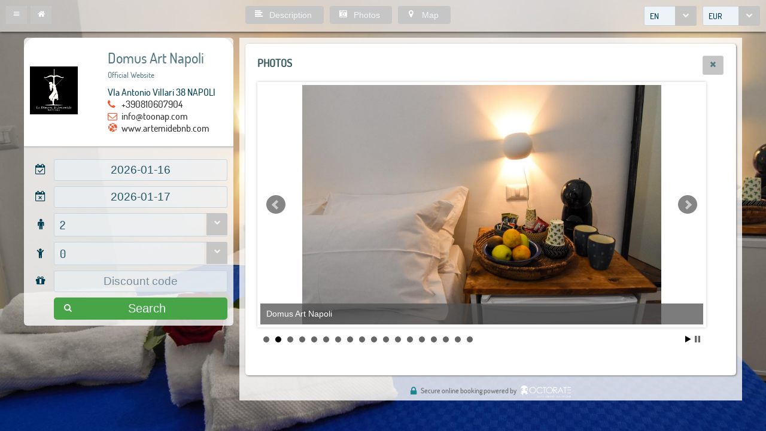

--- FILE ---
content_type: text/html;charset=UTF-8
request_url: https://book.octorate.com/octobook/site/reservation/photos.xhtml;octobooksessionid=09e6e057dcd13f0170971fbe2e23?codice=224238
body_size: 19045
content:
<?xml version='1.0' encoding='UTF-8' ?>
<!DOCTYPE html>
<html lang="en" xmlns="http://www.w3.org/1999/xhtml" xmlns:xlink="http://www.w3.org/1999/xlink"><head id="j_idt6">
            <meta http-equiv="X-UA-Compatible" content="IE=edge,chrome=1" />
            <meta http-equiv="Content-Type" content="text/html; charset=UTF-8" />
            <meta charset="utf-8" />
            <meta name="viewport" content="width=device-width, initial-scale=1.0, maximum-scale=1.0, user-scalable=0" />
            <meta name="apple-mobile-web-app-capable" content="yes" /><link type="text/css" rel="stylesheet" href="/octobook/jakarta.faces.resource/theme.css.xhtml;octobooksessionid=8e84210927414f3d97dede323435?ln=primefaces-atlas&amp;v=10.0.0&amp;e=10.0.0" /><link type="text/css" rel="stylesheet" href="/octobook/jakarta.faces.resource/primeicons/primeicons.css.xhtml;octobooksessionid=8e84210927414f3d97dede323435?ln=primefaces&amp;v=10.0.0&amp;e=10.0.0" /><link type="text/css" rel="stylesheet" href="/octobook/jakarta.faces.resource/fa/font-awesome.css.xhtml;octobooksessionid=8e84210927414f3d97dede323435?ln=primefaces&amp;v=10.0.0&amp;e=10.0.0" /><link rel="stylesheet" href="/octobook/jakarta.faces.resource/components.css.xhtml;octobooksessionid=8e84210927414f3d97dede323435?ln=primefaces&amp;v=10.0.0&amp;e=10.0.0" /><script src="/octobook/jakarta.faces.resource/jquery/jquery.js.xhtml;octobooksessionid=8e84210927414f3d97dede323435?ln=primefaces&amp;v=10.0.0&amp;e=10.0.0"></script><script src="/octobook/jakarta.faces.resource/jquery/jquery-plugins.js.xhtml;octobooksessionid=8e84210927414f3d97dede323435?ln=primefaces&amp;v=10.0.0&amp;e=10.0.0"></script><script src="/octobook/jakarta.faces.resource/core.js.xhtml;octobooksessionid=8e84210927414f3d97dede323435?ln=primefaces&amp;v=10.0.0&amp;e=10.0.0"></script><script src="/octobook/jakarta.faces.resource/components.js.xhtml;octobooksessionid=8e84210927414f3d97dede323435?ln=primefaces&amp;v=10.0.0&amp;e=10.0.0"></script><script src="/octobook/jakarta.faces.resource/touch/touchswipe.js.xhtml;octobooksessionid=8e84210927414f3d97dede323435?ln=primefaces&amp;v=10.0.0&amp;e=10.0.0"></script><script src="/octobook/jakarta.faces.resource/inputmask/inputmask.js.xhtml;octobooksessionid=8e84210927414f3d97dede323435?ln=primefaces&amp;v=10.0.0&amp;e=10.0.0"></script><script src="/octobook/jakarta.faces.resource/datepicker/datepicker.js.xhtml;octobooksessionid=8e84210927414f3d97dede323435?ln=primefaces&amp;v=10.0.0&amp;e=10.0.0"></script><script type="text/javascript">if(window.PrimeFaces){PrimeFaces.settings.locale='en';PrimeFaces.settings.viewId='/site/reservation/photos.xhtml';PrimeFaces.settings.contextPath='/octobook';PrimeFaces.settings.cookiesSecure=false;}</script>

        <title>Domus Art Napoli - Official Website</title>
            <link rel="icon" type="image/png" href="https://resx.octorate.com/content/thumbs/224238/favicon-16.png" />
            <link rel="icon" type="image/png" sizes="196x196" href="https://resx.octorate.com/content/thumbs/224238/favicon-192.png" />
            <link rel="icon" type="image/png" sizes="160x160" href="https://resx.octorate.com/content/thumbs/224238/favicon-160.png" />
            <link rel="icon" type="image/png" sizes="96x96" href="https://resx.octorate.com/content/thumbs/224238/favicon-96.png" />
            <link rel="icon" type="image/png" sizes="64x64" href="https://resx.octorate.com/content/thumbs/224238/favicon-64.png" />
            <link rel="icon" type="image/png" sizes="32x32" href="https://resx.octorate.com/content/thumbs/224238/favicon-32.png" />
            <link rel="icon" type="image/png" sizes="16x16" href="https://resx.octorate.com/content/thumbs/224238/favicon-16.png" />
            <link rel="apple-touch-icon" href="https://resx.octorate.com/content/thumbs/224238/favicon-57.png" />
            <link rel="apple-touch-icon" sizes="114x114" href="https://resx.octorate.com/content/thumbs/224238/favicon-114.png" />
            <link rel="apple-touch-icon" sizes="72x72" href="https://resx.octorate.com/content/thumbs/224238/favicon-72.png" />
            <link rel="apple-touch-icon" sizes="144x144" href="https://resx.octorate.com/content/thumbs/224238/favicon-144.png" />
            <link rel="apple-touch-icon" sizes="60x60" href="https://resx.octorate.com/content/thumbs/224238/favicon-60.png" />
            <link rel="apple-touch-icon" sizes="120x120" href="https://resx.octorate.com/content/thumbs/224238/favicon-120.png" />
            <link rel="apple-touch-icon" sizes="76x76" href="https://resx.octorate.com/content/thumbs/224238/favicon-76.png" />
            <link rel="apple-touch-icon" sizes="152x152" href="https://resx.octorate.com/content/thumbs/224238/favicon-152.png" />
            <link rel="apple-touch-icon" sizes="180x180" href="https://resx.octorate.com/content/thumbs/224238/favicon-180.png" />
            <meta name="msapplication-TileColor" content="#FFFFFF" />
            <meta name="msapplication-TileImage" content="https://resx.octorate.com/content/thumbs/224238/favicon-144.png" />
        <script type="text/javascript" src="https://resx.octorate.com/octobook/resources/reservation/js/jquery.touchwipe.min.js"></script>
        <script type="text/javascript" src="https://resx.octorate.com/octobook/resources/reservation/js/reservation.20220414.js?version=20210113"></script>
        <script type="text/javascript" src="https://resx.octorate.com/octobook/resources/common/js/locales.js"></script>
        <script type="text/javascript" src="https://resx.octorate.com/octobook/resources/admin/js/primefaces_calendar_patch.min.js"></script>
        <script type="text/javascript" src="https://resx.octorate.com/octobook/resources/admin/js/utils.js"></script>
    <link rel="stylesheet" href="https://resx.octorate.com/octobook/resources/atlas-layout/css/core-layout.css" />
    <link rel="stylesheet" href="https://resx.octorate.com/octobook/resources/atlas-layout/css/animate.css" />
    <link rel="stylesheet" href="https://resx.octorate.com/octobook/resources/atlas-layout/css/font-awesome.css" />
    <link rel="stylesheet" href="https://resx.octorate.com/octobook/resources/atlas-layout/css/atlas-font.css" />
    <link rel="stylesheet" href="https://resx.octorate.com/octobook/resources/atlas-layout/css/atlas-layout.css" />
    <link rel="stylesheet" href="https://resx.octorate.com/octobook/resources/styles/primeflex.css" />
        <link rel="stylesheet" href="https://resx.octorate.com/octobook/resources/common/css/flaticon.css" />
        <link rel="stylesheet" href="https://resx.octorate.com/octobook/resources/reservation/css/reservation.min.css" />
            <link rel="stylesheet" href="/octobook/rest/reservation/css/224238" />

        <link rel="stylesheet" href="https://cdn.jsdelivr.net/bxslider/4.2.12/jquery.bxslider.css" />
        <script type="text/javascript" src="https://cdn.jsdelivr.net/bxslider/4.2.12/jquery.bxslider.min.js"></script>
        <link rel="stylesheet" href="https://cdn.jsdelivr.net/bxslider/4.2.12/jquery.bxslider.css" />
        <script src="https://cdn.jsdelivr.net/bxslider/4.2.12/jquery.bxslider.min.js"></script></head><body class="SiteBackground LayoutDynamic"><div id="SiteMain" class="SiteMain" style="box-shadow: none">

            <!-- Vecchia versione  -->
<form id="j_idt31" name="j_idt31" method="post" action="/octobook/site/reservation/photos.xhtml;octobooksessionid=8e84210927414f3d97dede323435" class="SiteTopBar" enctype="application/x-www-form-urlencoded">
<input type="hidden" name="j_idt31" value="j_idt31" />
<input id="j_idt31:codice" type="hidden" name="j_idt31:codice" value="224238" />

                <div class="Fright"><div id="j_idt31:j_idt33" class="ui-selectonemenu ui-widget ui-state-default ui-corner-all MarRight10" aria-owns="j_idt31:j_idt33_panel" role="combobox" aria-haspopup="listbox" aria-expanded="false"><div class="ui-helper-hidden-accessible"><input id="j_idt31:j_idt33_focus" name="j_idt31:j_idt33_focus" type="text" autocomplete="off" /></div><div class="ui-helper-hidden-accessible"><select id="j_idt31:j_idt33_input" name="j_idt31:j_idt33_input" tabindex="-1" autocomplete="off" aria-hidden="true" onchange="PrimeFaces.ab({s:&quot;j_idt31:j_idt33&quot;,e:&quot;change&quot;,f:&quot;j_idt31&quot;,p:&quot;j_idt31:j_idt33&quot;,u:&quot;SiteMain&quot;,onco:function(xhr,status,args,data){octobook.offunload('#');if (typeof startAnimation !== 'undefined') startAnimation();;}});"><option value="IT" data-escape="true">IT</option><option value="EN" selected="selected" data-escape="true">EN</option><option value="FR" data-escape="true">FR</option><option value="ES" data-escape="true">ES</option><option value="DE" data-escape="true">DE</option><option value="RU" data-escape="true">RU</option><option value="PT" data-escape="true">PT</option><option value="NL" data-escape="true">NL</option><option value="JA" data-escape="true">JA</option><option value="EL" data-escape="true">EL</option><option value="TR" data-escape="true">TR</option><option value="ZH" data-escape="true">ZH</option><option value="CA" data-escape="true">CA</option><option value="RO" data-escape="true">RO</option></select></div><label id="j_idt31:j_idt33_label" class="ui-selectonemenu-label ui-inputfield ui-corner-all">&nbsp;</label><div class="ui-selectonemenu-trigger ui-state-default ui-corner-right"><span class="ui-icon ui-icon-triangle-1-s ui-c"></span></div><div id="j_idt31:j_idt33_panel" class="ui-selectonemenu-panel ui-widget ui-widget-content ui-corner-all ui-helper-hidden ui-shadow ui-input-overlay"><div class="ui-selectonemenu-items-wrapper" style="max-height:200px"><table id="j_idt31:j_idt33_table" class="ui-selectonemenu-items ui-selectonemenu-table ui-widget-content ui-widget ui-corner-all ui-helper-reset" role="listbox"><tbody><tr class="ui-selectonemenu-item ui-selectonemenu-row ui-widget-content" data-label="IT" role="option"><td><i class="Lang LangIT"></i> IT</td></tr><tr class="ui-selectonemenu-item ui-selectonemenu-row ui-widget-content" data-label="EN" role="option"><td><i class="Lang LangEN"></i> EN</td></tr><tr class="ui-selectonemenu-item ui-selectonemenu-row ui-widget-content" data-label="FR" role="option"><td><i class="Lang LangFR"></i> FR</td></tr><tr class="ui-selectonemenu-item ui-selectonemenu-row ui-widget-content" data-label="ES" role="option"><td><i class="Lang LangES"></i> ES</td></tr><tr class="ui-selectonemenu-item ui-selectonemenu-row ui-widget-content" data-label="DE" role="option"><td><i class="Lang LangDE"></i> DE</td></tr><tr class="ui-selectonemenu-item ui-selectonemenu-row ui-widget-content" data-label="RU" role="option"><td><i class="Lang LangRU"></i> RU</td></tr><tr class="ui-selectonemenu-item ui-selectonemenu-row ui-widget-content" data-label="PT" role="option"><td><i class="Lang LangPT"></i> PT</td></tr><tr class="ui-selectonemenu-item ui-selectonemenu-row ui-widget-content" data-label="NL" role="option"><td><i class="Lang LangNL"></i> NL</td></tr><tr class="ui-selectonemenu-item ui-selectonemenu-row ui-widget-content" data-label="JA" role="option"><td><i class="Lang LangJA"></i> JA</td></tr><tr class="ui-selectonemenu-item ui-selectonemenu-row ui-widget-content" data-label="EL" role="option"><td><i class="Lang LangEL"></i> EL</td></tr><tr class="ui-selectonemenu-item ui-selectonemenu-row ui-widget-content" data-label="TR" role="option"><td><i class="Lang LangTR"></i> TR</td></tr><tr class="ui-selectonemenu-item ui-selectonemenu-row ui-widget-content" data-label="ZH" role="option"><td><i class="Lang LangZH"></i> ZH</td></tr><tr class="ui-selectonemenu-item ui-selectonemenu-row ui-widget-content" data-label="CA" role="option"><td><i class="Lang LangCA"></i> CA</td></tr><tr class="ui-selectonemenu-item ui-selectonemenu-row ui-widget-content" data-label="RO" role="option"><td><i class="Lang LangRO"></i> RO</td></tr></tbody></table></div></div></div><script id="j_idt31:j_idt33_s" type="text/javascript">$(function(){PrimeFaces.cw("SelectOneMenu","widget_j_idt31_j_idt33",{id:"j_idt31:j_idt33",appendTo:"@(body)",behaviors:{change:function(ext,event) {PrimeFaces.ab({s:"j_idt31:j_idt33",e:"change",f:"j_idt31",p:"j_idt31:j_idt33",u:"SiteMain",onco:function(xhr,status,args,data){octobook.offunload('#');if (typeof startAnimation !== 'undefined') startAnimation();;}},ext);}}});});</script><div id="j_idt31:j_idt37" class="ui-selectonemenu ui-widget ui-state-default ui-corner-all " aria-owns="j_idt31:j_idt37_panel" role="combobox" aria-haspopup="listbox" aria-expanded="false"><div class="ui-helper-hidden-accessible"><input id="j_idt31:j_idt37_focus" name="j_idt31:j_idt37_focus" type="text" autocomplete="off" /></div><div class="ui-helper-hidden-accessible"><select id="j_idt31:j_idt37_input" name="j_idt31:j_idt37_input" tabindex="-1" autocomplete="off" aria-hidden="true" onchange="PrimeFaces.ab({s:&quot;j_idt31:j_idt37&quot;,e:&quot;change&quot;,f:&quot;j_idt31&quot;,p:&quot;j_idt31:j_idt37&quot;,u:&quot;SiteMain&quot;,onco:function(xhr,status,args,data){if (typeof startAnimation !== 'undefined') startAnimation();;}});"><option value="AED" data-escape="true">AED</option><option value="AFN" data-escape="true">AFN</option><option value="ALL" data-escape="true">ALL</option><option value="AMD" data-escape="true">AMD</option><option value="ANG" data-escape="true">ANG</option><option value="AOA" data-escape="true">AOA</option><option value="ARS" data-escape="true">ARS</option><option value="AUD" data-escape="true">AUD</option><option value="AWG" data-escape="true">AWG</option><option value="AZN" data-escape="true">AZN</option><option value="BAM" data-escape="true">BAM</option><option value="BBD" data-escape="true">BBD</option><option value="BDT" data-escape="true">BDT</option><option value="BGN" data-escape="true">BGN</option><option value="BHD" data-escape="true">BHD</option><option value="BIF" data-escape="true">BIF</option><option value="BMD" data-escape="true">BMD</option><option value="BND" data-escape="true">BND</option><option value="BOB" data-escape="true">BOB</option><option value="BRL" data-escape="true">BRL</option><option value="BSD" data-escape="true">BSD</option><option value="BTN" data-escape="true">BTN</option><option value="BWP" data-escape="true">BWP</option><option value="BYR" data-escape="true">BYR</option><option value="BZD" data-escape="true">BZD</option><option value="CAD" data-escape="true">CAD</option><option value="CDF" data-escape="true">CDF</option><option value="CHF" data-escape="true">CHF</option><option value="CLF" data-escape="true">CLF</option><option value="CLP" data-escape="true">CLP</option><option value="CNY" data-escape="true">CNY</option><option value="COP" data-escape="true">COP</option><option value="CRC" data-escape="true">CRC</option><option value="CUC" data-escape="true">CUC</option><option value="CUP" data-escape="true">CUP</option><option value="CVE" data-escape="true">CVE</option><option value="CZK" data-escape="true">CZK</option><option value="DJF" data-escape="true">DJF</option><option value="DKK" data-escape="true">DKK</option><option value="DOP" data-escape="true">DOP</option><option value="DZD" data-escape="true">DZD</option><option value="EGP" data-escape="true">EGP</option><option value="ERN" data-escape="true">ERN</option><option value="ETB" data-escape="true">ETB</option><option value="EUR" selected="selected" data-escape="true">EUR</option><option value="FJD" data-escape="true">FJD</option><option value="FKP" data-escape="true">FKP</option><option value="GBP" data-escape="true">GBP</option><option value="GEL" data-escape="true">GEL</option><option value="GHS" data-escape="true">GHS</option><option value="GIP" data-escape="true">GIP</option><option value="GMD" data-escape="true">GMD</option><option value="GNF" data-escape="true">GNF</option><option value="GTQ" data-escape="true">GTQ</option><option value="GYD" data-escape="true">GYD</option><option value="HKD" data-escape="true">HKD</option><option value="HNL" data-escape="true">HNL</option><option value="HRK" data-escape="true">HRK</option><option value="HTG" data-escape="true">HTG</option><option value="HUF" data-escape="true">HUF</option><option value="IDR" data-escape="true">IDR</option><option value="ILS" data-escape="true">ILS</option><option value="INR" data-escape="true">INR</option><option value="IQD" data-escape="true">IQD</option><option value="IRR" data-escape="true">IRR</option><option value="ISK" data-escape="true">ISK</option><option value="JMD" data-escape="true">JMD</option><option value="JOD" data-escape="true">JOD</option><option value="JPY" data-escape="true">JPY</option><option value="KES" data-escape="true">KES</option><option value="KGS" data-escape="true">KGS</option><option value="KHR" data-escape="true">KHR</option><option value="KMF" data-escape="true">KMF</option><option value="KPW" data-escape="true">KPW</option><option value="KRW" data-escape="true">KRW</option><option value="KWD" data-escape="true">KWD</option><option value="KYD" data-escape="true">KYD</option><option value="KZT" data-escape="true">KZT</option><option value="LAK" data-escape="true">LAK</option><option value="LBP" data-escape="true">LBP</option><option value="LKR" data-escape="true">LKR</option><option value="LRD" data-escape="true">LRD</option><option value="LSL" data-escape="true">LSL</option><option value="LTL" data-escape="true">LTL</option><option value="LVL" data-escape="true">LVL</option><option value="LYD" data-escape="true">LYD</option><option value="MAD" data-escape="true">MAD</option><option value="MDL" data-escape="true">MDL</option><option value="MGA" data-escape="true">MGA</option><option value="MKD" data-escape="true">MKD</option><option value="MMK" data-escape="true">MMK</option><option value="MNT" data-escape="true">MNT</option><option value="MOP" data-escape="true">MOP</option><option value="MRO" data-escape="true">MRO</option><option value="MUR" data-escape="true">MUR</option><option value="MVR" data-escape="true">MVR</option><option value="MWK" data-escape="true">MWK</option><option value="MXN" data-escape="true">MXN</option><option value="MYR" data-escape="true">MYR</option><option value="MZN" data-escape="true">MZN</option><option value="NAD" data-escape="true">NAD</option><option value="NGN" data-escape="true">NGN</option><option value="NIO" data-escape="true">NIO</option><option value="NOK" data-escape="true">NOK</option><option value="NPR" data-escape="true">NPR</option><option value="NZD" data-escape="true">NZD</option><option value="OMR" data-escape="true">OMR</option><option value="PAB" data-escape="true">PAB</option><option value="PEN" data-escape="true">PEN</option><option value="PGK" data-escape="true">PGK</option><option value="PHP" data-escape="true">PHP</option><option value="PKR" data-escape="true">PKR</option><option value="PLN" data-escape="true">PLN</option><option value="PYG" data-escape="true">PYG</option><option value="QAR" data-escape="true">QAR</option><option value="RON" data-escape="true">RON</option><option value="RSD" data-escape="true">RSD</option><option value="RUB" data-escape="true">RUB</option><option value="RWF" data-escape="true">RWF</option><option value="SAR" data-escape="true">SAR</option><option value="SBD" data-escape="true">SBD</option><option value="SCR" data-escape="true">SCR</option><option value="SDG" data-escape="true">SDG</option><option value="SEK" data-escape="true">SEK</option><option value="SGD" data-escape="true">SGD</option><option value="SHP" data-escape="true">SHP</option><option value="SLL" data-escape="true">SLL</option><option value="SOS" data-escape="true">SOS</option><option value="SRD" data-escape="true">SRD</option><option value="STD" data-escape="true">STD</option><option value="SVC" data-escape="true">SVC</option><option value="SYP" data-escape="true">SYP</option><option value="SZL" data-escape="true">SZL</option><option value="THB" data-escape="true">THB</option><option value="TJS" data-escape="true">TJS</option><option value="TMT" data-escape="true">TMT</option><option value="TND" data-escape="true">TND</option><option value="TOP" data-escape="true">TOP</option><option value="TRY" data-escape="true">TRY</option><option value="TTD" data-escape="true">TTD</option><option value="TWD" data-escape="true">TWD</option><option value="TZS" data-escape="true">TZS</option><option value="UAH" data-escape="true">UAH</option><option value="UGX" data-escape="true">UGX</option><option value="USD" data-escape="true">USD</option><option value="UYU" data-escape="true">UYU</option><option value="UZS" data-escape="true">UZS</option><option value="VEF" data-escape="true">VEF</option><option value="VND" data-escape="true">VND</option><option value="VUV" data-escape="true">VUV</option><option value="WST" data-escape="true">WST</option><option value="XAF" data-escape="true">XAF</option><option value="XAG" data-escape="true">XAG</option><option value="XAU" data-escape="true">XAU</option><option value="XCD" data-escape="true">XCD</option><option value="XDR" data-escape="true">XDR</option><option value="XOF" data-escape="true">XOF</option><option value="XPF" data-escape="true">XPF</option><option value="YER" data-escape="true">YER</option><option value="ZAR" data-escape="true">ZAR</option><option value="ZMK" data-escape="true">ZMK</option><option value="ZMW" data-escape="true">ZMW</option><option value="ZWL" data-escape="true">ZWL</option></select></div><label id="j_idt31:j_idt37_label" class="ui-selectonemenu-label ui-inputfield ui-corner-all">&nbsp;</label><div class="ui-selectonemenu-trigger ui-state-default ui-corner-right"><span class="ui-icon ui-icon-triangle-1-s ui-c"></span></div><div id="j_idt31:j_idt37_panel" class="ui-selectonemenu-panel ui-widget ui-widget-content ui-corner-all ui-helper-hidden ui-shadow ui-input-overlay"><div class="ui-selectonemenu-items-wrapper" style="max-height:200px"><table id="j_idt31:j_idt37_table" class="ui-selectonemenu-items ui-selectonemenu-table ui-widget-content ui-widget ui-corner-all ui-helper-reset" role="listbox"><tbody><tr class="ui-selectonemenu-item ui-selectonemenu-row ui-widget-content" data-label="AED" role="option"><td>AED</td><td>United Arab Emirates Dirham</td></tr><tr class="ui-selectonemenu-item ui-selectonemenu-row ui-widget-content" data-label="AFN" role="option"><td>AFN</td><td>Afghan Afghani</td></tr><tr class="ui-selectonemenu-item ui-selectonemenu-row ui-widget-content" data-label="ALL" role="option"><td>ALL</td><td>Albanian Lek</td></tr><tr class="ui-selectonemenu-item ui-selectonemenu-row ui-widget-content" data-label="AMD" role="option"><td>AMD</td><td>Armenian Dram</td></tr><tr class="ui-selectonemenu-item ui-selectonemenu-row ui-widget-content" data-label="ANG" role="option"><td>ANG</td><td>Netherlands Antillean Guilder</td></tr><tr class="ui-selectonemenu-item ui-selectonemenu-row ui-widget-content" data-label="AOA" role="option"><td>AOA</td><td>Angolan Kwanza</td></tr><tr class="ui-selectonemenu-item ui-selectonemenu-row ui-widget-content" data-label="ARS" role="option"><td>ARS</td><td>Argentine Peso</td></tr><tr class="ui-selectonemenu-item ui-selectonemenu-row ui-widget-content" data-label="AUD" role="option"><td>AUD</td><td>Australian Dollar</td></tr><tr class="ui-selectonemenu-item ui-selectonemenu-row ui-widget-content" data-label="AWG" role="option"><td>AWG</td><td>Aruban Florin</td></tr><tr class="ui-selectonemenu-item ui-selectonemenu-row ui-widget-content" data-label="AZN" role="option"><td>AZN</td><td>Azerbaijani Manat</td></tr><tr class="ui-selectonemenu-item ui-selectonemenu-row ui-widget-content" data-label="BAM" role="option"><td>BAM</td><td>Bosnia-Herzegovina Convertible Mark</td></tr><tr class="ui-selectonemenu-item ui-selectonemenu-row ui-widget-content" data-label="BBD" role="option"><td>BBD</td><td>Barbadian Dollar</td></tr><tr class="ui-selectonemenu-item ui-selectonemenu-row ui-widget-content" data-label="BDT" role="option"><td>BDT</td><td>Bangladeshi Taka</td></tr><tr class="ui-selectonemenu-item ui-selectonemenu-row ui-widget-content" data-label="BGN" role="option"><td>BGN</td><td>Bulgarian Lev</td></tr><tr class="ui-selectonemenu-item ui-selectonemenu-row ui-widget-content" data-label="BHD" role="option"><td>BHD</td><td>Bahraini Dinar</td></tr><tr class="ui-selectonemenu-item ui-selectonemenu-row ui-widget-content" data-label="BIF" role="option"><td>BIF</td><td>Burundian Franc</td></tr><tr class="ui-selectonemenu-item ui-selectonemenu-row ui-widget-content" data-label="BMD" role="option"><td>BMD</td><td>Bermudan Dollar</td></tr><tr class="ui-selectonemenu-item ui-selectonemenu-row ui-widget-content" data-label="BND" role="option"><td>BND</td><td>Brunei Dollar</td></tr><tr class="ui-selectonemenu-item ui-selectonemenu-row ui-widget-content" data-label="BOB" role="option"><td>BOB</td><td>Bolivian Boliviano</td></tr><tr class="ui-selectonemenu-item ui-selectonemenu-row ui-widget-content" data-label="BRL" role="option"><td>BRL</td><td>Brazilian Real</td></tr><tr class="ui-selectonemenu-item ui-selectonemenu-row ui-widget-content" data-label="BSD" role="option"><td>BSD</td><td>Bahamian Dollar</td></tr><tr class="ui-selectonemenu-item ui-selectonemenu-row ui-widget-content" data-label="BTN" role="option"><td>BTN</td><td>Bhutanese Ngultrum</td></tr><tr class="ui-selectonemenu-item ui-selectonemenu-row ui-widget-content" data-label="BWP" role="option"><td>BWP</td><td>Botswanan Pula</td></tr><tr class="ui-selectonemenu-item ui-selectonemenu-row ui-widget-content" data-label="BYR" role="option"><td>BYR</td><td>Belarusian Ruble (2000–2016)</td></tr><tr class="ui-selectonemenu-item ui-selectonemenu-row ui-widget-content" data-label="BZD" role="option"><td>BZD</td><td>Belize Dollar</td></tr><tr class="ui-selectonemenu-item ui-selectonemenu-row ui-widget-content" data-label="CAD" role="option"><td>CAD</td><td>Canadian Dollar</td></tr><tr class="ui-selectonemenu-item ui-selectonemenu-row ui-widget-content" data-label="CDF" role="option"><td>CDF</td><td>Congolese Franc</td></tr><tr class="ui-selectonemenu-item ui-selectonemenu-row ui-widget-content" data-label="CHF" role="option"><td>CHF</td><td>Swiss Franc</td></tr><tr class="ui-selectonemenu-item ui-selectonemenu-row ui-widget-content" data-label="CLF" role="option"><td>CLF</td><td>Chilean Unit of Account (UF)</td></tr><tr class="ui-selectonemenu-item ui-selectonemenu-row ui-widget-content" data-label="CLP" role="option"><td>CLP</td><td>Chilean Peso</td></tr><tr class="ui-selectonemenu-item ui-selectonemenu-row ui-widget-content" data-label="CNY" role="option"><td>CNY</td><td>Chinese Yuan</td></tr><tr class="ui-selectonemenu-item ui-selectonemenu-row ui-widget-content" data-label="COP" role="option"><td>COP</td><td>Colombian Peso</td></tr><tr class="ui-selectonemenu-item ui-selectonemenu-row ui-widget-content" data-label="CRC" role="option"><td>CRC</td><td>Costa Rican Colón</td></tr><tr class="ui-selectonemenu-item ui-selectonemenu-row ui-widget-content" data-label="CUC" role="option"><td>CUC</td><td>Cuban Convertible Peso</td></tr><tr class="ui-selectonemenu-item ui-selectonemenu-row ui-widget-content" data-label="CUP" role="option"><td>CUP</td><td>Cuban Peso</td></tr><tr class="ui-selectonemenu-item ui-selectonemenu-row ui-widget-content" data-label="CVE" role="option"><td>CVE</td><td>Cape Verdean Escudo</td></tr><tr class="ui-selectonemenu-item ui-selectonemenu-row ui-widget-content" data-label="CZK" role="option"><td>CZK</td><td>Czech Koruna</td></tr><tr class="ui-selectonemenu-item ui-selectonemenu-row ui-widget-content" data-label="DJF" role="option"><td>DJF</td><td>Djiboutian Franc</td></tr><tr class="ui-selectonemenu-item ui-selectonemenu-row ui-widget-content" data-label="DKK" role="option"><td>DKK</td><td>Danish Krone</td></tr><tr class="ui-selectonemenu-item ui-selectonemenu-row ui-widget-content" data-label="DOP" role="option"><td>DOP</td><td>Dominican Peso</td></tr><tr class="ui-selectonemenu-item ui-selectonemenu-row ui-widget-content" data-label="DZD" role="option"><td>DZD</td><td>Algerian Dinar</td></tr><tr class="ui-selectonemenu-item ui-selectonemenu-row ui-widget-content" data-label="EGP" role="option"><td>EGP</td><td>Egyptian Pound</td></tr><tr class="ui-selectonemenu-item ui-selectonemenu-row ui-widget-content" data-label="ERN" role="option"><td>ERN</td><td>Eritrean Nakfa</td></tr><tr class="ui-selectonemenu-item ui-selectonemenu-row ui-widget-content" data-label="ETB" role="option"><td>ETB</td><td>Ethiopian Birr</td></tr><tr class="ui-selectonemenu-item ui-selectonemenu-row ui-widget-content" data-label="EUR" role="option"><td>EUR</td><td>Euro</td></tr><tr class="ui-selectonemenu-item ui-selectonemenu-row ui-widget-content" data-label="FJD" role="option"><td>FJD</td><td>Fijian Dollar</td></tr><tr class="ui-selectonemenu-item ui-selectonemenu-row ui-widget-content" data-label="FKP" role="option"><td>FKP</td><td>Falkland Islands Pound</td></tr><tr class="ui-selectonemenu-item ui-selectonemenu-row ui-widget-content" data-label="GBP" role="option"><td>GBP</td><td>British Pound</td></tr><tr class="ui-selectonemenu-item ui-selectonemenu-row ui-widget-content" data-label="GEL" role="option"><td>GEL</td><td>Georgian Lari</td></tr><tr class="ui-selectonemenu-item ui-selectonemenu-row ui-widget-content" data-label="GHS" role="option"><td>GHS</td><td>Ghanaian Cedi</td></tr><tr class="ui-selectonemenu-item ui-selectonemenu-row ui-widget-content" data-label="GIP" role="option"><td>GIP</td><td>Gibraltar Pound</td></tr><tr class="ui-selectonemenu-item ui-selectonemenu-row ui-widget-content" data-label="GMD" role="option"><td>GMD</td><td>Gambian Dalasi</td></tr><tr class="ui-selectonemenu-item ui-selectonemenu-row ui-widget-content" data-label="GNF" role="option"><td>GNF</td><td>Guinean Franc</td></tr><tr class="ui-selectonemenu-item ui-selectonemenu-row ui-widget-content" data-label="GTQ" role="option"><td>GTQ</td><td>Guatemalan Quetzal</td></tr><tr class="ui-selectonemenu-item ui-selectonemenu-row ui-widget-content" data-label="GYD" role="option"><td>GYD</td><td>Guyanaese Dollar</td></tr><tr class="ui-selectonemenu-item ui-selectonemenu-row ui-widget-content" data-label="HKD" role="option"><td>HKD</td><td>Hong Kong Dollar</td></tr><tr class="ui-selectonemenu-item ui-selectonemenu-row ui-widget-content" data-label="HNL" role="option"><td>HNL</td><td>Honduran Lempira</td></tr><tr class="ui-selectonemenu-item ui-selectonemenu-row ui-widget-content" data-label="HRK" role="option"><td>HRK</td><td>Croatian Kuna</td></tr><tr class="ui-selectonemenu-item ui-selectonemenu-row ui-widget-content" data-label="HTG" role="option"><td>HTG</td><td>Haitian Gourde</td></tr><tr class="ui-selectonemenu-item ui-selectonemenu-row ui-widget-content" data-label="HUF" role="option"><td>HUF</td><td>Hungarian Forint</td></tr><tr class="ui-selectonemenu-item ui-selectonemenu-row ui-widget-content" data-label="IDR" role="option"><td>IDR</td><td>Indonesian Rupiah</td></tr><tr class="ui-selectonemenu-item ui-selectonemenu-row ui-widget-content" data-label="ILS" role="option"><td>ILS</td><td>Israeli New Shekel</td></tr><tr class="ui-selectonemenu-item ui-selectonemenu-row ui-widget-content" data-label="INR" role="option"><td>INR</td><td>Indian Rupee</td></tr><tr class="ui-selectonemenu-item ui-selectonemenu-row ui-widget-content" data-label="IQD" role="option"><td>IQD</td><td>Iraqi Dinar</td></tr><tr class="ui-selectonemenu-item ui-selectonemenu-row ui-widget-content" data-label="IRR" role="option"><td>IRR</td><td>Iranian Rial</td></tr><tr class="ui-selectonemenu-item ui-selectonemenu-row ui-widget-content" data-label="ISK" role="option"><td>ISK</td><td>Icelandic Króna</td></tr><tr class="ui-selectonemenu-item ui-selectonemenu-row ui-widget-content" data-label="JMD" role="option"><td>JMD</td><td>Jamaican Dollar</td></tr><tr class="ui-selectonemenu-item ui-selectonemenu-row ui-widget-content" data-label="JOD" role="option"><td>JOD</td><td>Jordanian Dinar</td></tr><tr class="ui-selectonemenu-item ui-selectonemenu-row ui-widget-content" data-label="JPY" role="option"><td>JPY</td><td>Japanese Yen</td></tr><tr class="ui-selectonemenu-item ui-selectonemenu-row ui-widget-content" data-label="KES" role="option"><td>KES</td><td>Kenyan Shilling</td></tr><tr class="ui-selectonemenu-item ui-selectonemenu-row ui-widget-content" data-label="KGS" role="option"><td>KGS</td><td>Kyrgystani Som</td></tr><tr class="ui-selectonemenu-item ui-selectonemenu-row ui-widget-content" data-label="KHR" role="option"><td>KHR</td><td>Cambodian Riel</td></tr><tr class="ui-selectonemenu-item ui-selectonemenu-row ui-widget-content" data-label="KMF" role="option"><td>KMF</td><td>Comorian Franc</td></tr><tr class="ui-selectonemenu-item ui-selectonemenu-row ui-widget-content" data-label="KPW" role="option"><td>KPW</td><td>North Korean Won</td></tr><tr class="ui-selectonemenu-item ui-selectonemenu-row ui-widget-content" data-label="KRW" role="option"><td>KRW</td><td>South Korean Won</td></tr><tr class="ui-selectonemenu-item ui-selectonemenu-row ui-widget-content" data-label="KWD" role="option"><td>KWD</td><td>Kuwaiti Dinar</td></tr><tr class="ui-selectonemenu-item ui-selectonemenu-row ui-widget-content" data-label="KYD" role="option"><td>KYD</td><td>Cayman Islands Dollar</td></tr><tr class="ui-selectonemenu-item ui-selectonemenu-row ui-widget-content" data-label="KZT" role="option"><td>KZT</td><td>Kazakhstani Tenge</td></tr><tr class="ui-selectonemenu-item ui-selectonemenu-row ui-widget-content" data-label="LAK" role="option"><td>LAK</td><td>Laotian Kip</td></tr><tr class="ui-selectonemenu-item ui-selectonemenu-row ui-widget-content" data-label="LBP" role="option"><td>LBP</td><td>Lebanese Pound</td></tr><tr class="ui-selectonemenu-item ui-selectonemenu-row ui-widget-content" data-label="LKR" role="option"><td>LKR</td><td>Sri Lankan Rupee</td></tr><tr class="ui-selectonemenu-item ui-selectonemenu-row ui-widget-content" data-label="LRD" role="option"><td>LRD</td><td>Liberian Dollar</td></tr><tr class="ui-selectonemenu-item ui-selectonemenu-row ui-widget-content" data-label="LSL" role="option"><td>LSL</td><td>Lesotho Loti</td></tr><tr class="ui-selectonemenu-item ui-selectonemenu-row ui-widget-content" data-label="LTL" role="option"><td>LTL</td><td>Lithuanian Litas</td></tr><tr class="ui-selectonemenu-item ui-selectonemenu-row ui-widget-content" data-label="LVL" role="option"><td>LVL</td><td>Latvian Lats</td></tr><tr class="ui-selectonemenu-item ui-selectonemenu-row ui-widget-content" data-label="LYD" role="option"><td>LYD</td><td>Libyan Dinar</td></tr><tr class="ui-selectonemenu-item ui-selectonemenu-row ui-widget-content" data-label="MAD" role="option"><td>MAD</td><td>Moroccan Dirham</td></tr><tr class="ui-selectonemenu-item ui-selectonemenu-row ui-widget-content" data-label="MDL" role="option"><td>MDL</td><td>Moldovan Leu</td></tr><tr class="ui-selectonemenu-item ui-selectonemenu-row ui-widget-content" data-label="MGA" role="option"><td>MGA</td><td>Malagasy Ariary</td></tr><tr class="ui-selectonemenu-item ui-selectonemenu-row ui-widget-content" data-label="MKD" role="option"><td>MKD</td><td>Macedonian Denar</td></tr><tr class="ui-selectonemenu-item ui-selectonemenu-row ui-widget-content" data-label="MMK" role="option"><td>MMK</td><td>Myanmar Kyat</td></tr><tr class="ui-selectonemenu-item ui-selectonemenu-row ui-widget-content" data-label="MNT" role="option"><td>MNT</td><td>Mongolian Tugrik</td></tr><tr class="ui-selectonemenu-item ui-selectonemenu-row ui-widget-content" data-label="MOP" role="option"><td>MOP</td><td>Macanese Pataca</td></tr><tr class="ui-selectonemenu-item ui-selectonemenu-row ui-widget-content" data-label="MRO" role="option"><td>MRO</td><td>Mauritanian Ouguiya (1973–2017)</td></tr><tr class="ui-selectonemenu-item ui-selectonemenu-row ui-widget-content" data-label="MUR" role="option"><td>MUR</td><td>Mauritian Rupee</td></tr><tr class="ui-selectonemenu-item ui-selectonemenu-row ui-widget-content" data-label="MVR" role="option"><td>MVR</td><td>Maldivian Rufiyaa</td></tr><tr class="ui-selectonemenu-item ui-selectonemenu-row ui-widget-content" data-label="MWK" role="option"><td>MWK</td><td>Malawian Kwacha</td></tr><tr class="ui-selectonemenu-item ui-selectonemenu-row ui-widget-content" data-label="MXN" role="option"><td>MXN</td><td>Mexican Peso</td></tr><tr class="ui-selectonemenu-item ui-selectonemenu-row ui-widget-content" data-label="MYR" role="option"><td>MYR</td><td>Malaysian Ringgit</td></tr><tr class="ui-selectonemenu-item ui-selectonemenu-row ui-widget-content" data-label="MZN" role="option"><td>MZN</td><td>Mozambican Metical</td></tr><tr class="ui-selectonemenu-item ui-selectonemenu-row ui-widget-content" data-label="NAD" role="option"><td>NAD</td><td>Namibian Dollar</td></tr><tr class="ui-selectonemenu-item ui-selectonemenu-row ui-widget-content" data-label="NGN" role="option"><td>NGN</td><td>Nigerian Naira</td></tr><tr class="ui-selectonemenu-item ui-selectonemenu-row ui-widget-content" data-label="NIO" role="option"><td>NIO</td><td>Nicaraguan Córdoba</td></tr><tr class="ui-selectonemenu-item ui-selectonemenu-row ui-widget-content" data-label="NOK" role="option"><td>NOK</td><td>Norwegian Krone</td></tr><tr class="ui-selectonemenu-item ui-selectonemenu-row ui-widget-content" data-label="NPR" role="option"><td>NPR</td><td>Nepalese Rupee</td></tr><tr class="ui-selectonemenu-item ui-selectonemenu-row ui-widget-content" data-label="NZD" role="option"><td>NZD</td><td>New Zealand Dollar</td></tr><tr class="ui-selectonemenu-item ui-selectonemenu-row ui-widget-content" data-label="OMR" role="option"><td>OMR</td><td>Omani Rial</td></tr><tr class="ui-selectonemenu-item ui-selectonemenu-row ui-widget-content" data-label="PAB" role="option"><td>PAB</td><td>Panamanian Balboa</td></tr><tr class="ui-selectonemenu-item ui-selectonemenu-row ui-widget-content" data-label="PEN" role="option"><td>PEN</td><td>Peruvian Sol</td></tr><tr class="ui-selectonemenu-item ui-selectonemenu-row ui-widget-content" data-label="PGK" role="option"><td>PGK</td><td>Papua New Guinean Kina</td></tr><tr class="ui-selectonemenu-item ui-selectonemenu-row ui-widget-content" data-label="PHP" role="option"><td>PHP</td><td>Philippine Peso</td></tr><tr class="ui-selectonemenu-item ui-selectonemenu-row ui-widget-content" data-label="PKR" role="option"><td>PKR</td><td>Pakistani Rupee</td></tr><tr class="ui-selectonemenu-item ui-selectonemenu-row ui-widget-content" data-label="PLN" role="option"><td>PLN</td><td>Polish Zloty</td></tr><tr class="ui-selectonemenu-item ui-selectonemenu-row ui-widget-content" data-label="PYG" role="option"><td>PYG</td><td>Paraguayan Guarani</td></tr><tr class="ui-selectonemenu-item ui-selectonemenu-row ui-widget-content" data-label="QAR" role="option"><td>QAR</td><td>Qatari Riyal</td></tr><tr class="ui-selectonemenu-item ui-selectonemenu-row ui-widget-content" data-label="RON" role="option"><td>RON</td><td>Romanian Leu</td></tr><tr class="ui-selectonemenu-item ui-selectonemenu-row ui-widget-content" data-label="RSD" role="option"><td>RSD</td><td>Serbian Dinar</td></tr><tr class="ui-selectonemenu-item ui-selectonemenu-row ui-widget-content" data-label="RUB" role="option"><td>RUB</td><td>Russian Ruble</td></tr><tr class="ui-selectonemenu-item ui-selectonemenu-row ui-widget-content" data-label="RWF" role="option"><td>RWF</td><td>Rwandan Franc</td></tr><tr class="ui-selectonemenu-item ui-selectonemenu-row ui-widget-content" data-label="SAR" role="option"><td>SAR</td><td>Saudi Riyal</td></tr><tr class="ui-selectonemenu-item ui-selectonemenu-row ui-widget-content" data-label="SBD" role="option"><td>SBD</td><td>Solomon Islands Dollar</td></tr><tr class="ui-selectonemenu-item ui-selectonemenu-row ui-widget-content" data-label="SCR" role="option"><td>SCR</td><td>Seychellois Rupee</td></tr><tr class="ui-selectonemenu-item ui-selectonemenu-row ui-widget-content" data-label="SDG" role="option"><td>SDG</td><td>Sudanese Pound</td></tr><tr class="ui-selectonemenu-item ui-selectonemenu-row ui-widget-content" data-label="SEK" role="option"><td>SEK</td><td>Swedish Krona</td></tr><tr class="ui-selectonemenu-item ui-selectonemenu-row ui-widget-content" data-label="SGD" role="option"><td>SGD</td><td>Singapore Dollar</td></tr><tr class="ui-selectonemenu-item ui-selectonemenu-row ui-widget-content" data-label="SHP" role="option"><td>SHP</td><td>St. Helena Pound</td></tr><tr class="ui-selectonemenu-item ui-selectonemenu-row ui-widget-content" data-label="SLL" role="option"><td>SLL</td><td>Sierra Leonean Leone (1964—2022)</td></tr><tr class="ui-selectonemenu-item ui-selectonemenu-row ui-widget-content" data-label="SOS" role="option"><td>SOS</td><td>Somali Shilling</td></tr><tr class="ui-selectonemenu-item ui-selectonemenu-row ui-widget-content" data-label="SRD" role="option"><td>SRD</td><td>Surinamese Dollar</td></tr><tr class="ui-selectonemenu-item ui-selectonemenu-row ui-widget-content" data-label="STD" role="option"><td>STD</td><td>São Tomé &amp; Príncipe Dobra (1977–2017)</td></tr><tr class="ui-selectonemenu-item ui-selectonemenu-row ui-widget-content" data-label="SVC" role="option"><td>SVC</td><td>Salvadoran Colón</td></tr><tr class="ui-selectonemenu-item ui-selectonemenu-row ui-widget-content" data-label="SYP" role="option"><td>SYP</td><td>Syrian Pound</td></tr><tr class="ui-selectonemenu-item ui-selectonemenu-row ui-widget-content" data-label="SZL" role="option"><td>SZL</td><td>Swazi Lilangeni</td></tr><tr class="ui-selectonemenu-item ui-selectonemenu-row ui-widget-content" data-label="THB" role="option"><td>THB</td><td>Thai Baht</td></tr><tr class="ui-selectonemenu-item ui-selectonemenu-row ui-widget-content" data-label="TJS" role="option"><td>TJS</td><td>Tajikistani Somoni</td></tr><tr class="ui-selectonemenu-item ui-selectonemenu-row ui-widget-content" data-label="TMT" role="option"><td>TMT</td><td>Turkmenistani Manat</td></tr><tr class="ui-selectonemenu-item ui-selectonemenu-row ui-widget-content" data-label="TND" role="option"><td>TND</td><td>Tunisian Dinar</td></tr><tr class="ui-selectonemenu-item ui-selectonemenu-row ui-widget-content" data-label="TOP" role="option"><td>TOP</td><td>Tongan Paʻanga</td></tr><tr class="ui-selectonemenu-item ui-selectonemenu-row ui-widget-content" data-label="TRY" role="option"><td>TRY</td><td>Turkish Lira</td></tr><tr class="ui-selectonemenu-item ui-selectonemenu-row ui-widget-content" data-label="TTD" role="option"><td>TTD</td><td>Trinidad &amp; Tobago Dollar</td></tr><tr class="ui-selectonemenu-item ui-selectonemenu-row ui-widget-content" data-label="TWD" role="option"><td>TWD</td><td>New Taiwan Dollar</td></tr><tr class="ui-selectonemenu-item ui-selectonemenu-row ui-widget-content" data-label="TZS" role="option"><td>TZS</td><td>Tanzanian Shilling</td></tr><tr class="ui-selectonemenu-item ui-selectonemenu-row ui-widget-content" data-label="UAH" role="option"><td>UAH</td><td>Ukrainian Hryvnia</td></tr><tr class="ui-selectonemenu-item ui-selectonemenu-row ui-widget-content" data-label="UGX" role="option"><td>UGX</td><td>Ugandan Shilling</td></tr><tr class="ui-selectonemenu-item ui-selectonemenu-row ui-widget-content" data-label="USD" role="option"><td>USD</td><td>US Dollar</td></tr><tr class="ui-selectonemenu-item ui-selectonemenu-row ui-widget-content" data-label="UYU" role="option"><td>UYU</td><td>Uruguayan Peso</td></tr><tr class="ui-selectonemenu-item ui-selectonemenu-row ui-widget-content" data-label="UZS" role="option"><td>UZS</td><td>Uzbekistani Som</td></tr><tr class="ui-selectonemenu-item ui-selectonemenu-row ui-widget-content" data-label="VEF" role="option"><td>VEF</td><td>Venezuelan Bolívar (2008–2018)</td></tr><tr class="ui-selectonemenu-item ui-selectonemenu-row ui-widget-content" data-label="VND" role="option"><td>VND</td><td>Vietnamese Dong</td></tr><tr class="ui-selectonemenu-item ui-selectonemenu-row ui-widget-content" data-label="VUV" role="option"><td>VUV</td><td>Vanuatu Vatu</td></tr><tr class="ui-selectonemenu-item ui-selectonemenu-row ui-widget-content" data-label="WST" role="option"><td>WST</td><td>Samoan Tala</td></tr><tr class="ui-selectonemenu-item ui-selectonemenu-row ui-widget-content" data-label="XAF" role="option"><td>XAF</td><td>Central African CFA Franc</td></tr><tr class="ui-selectonemenu-item ui-selectonemenu-row ui-widget-content" data-label="XAG" role="option"><td>XAG</td><td>Silver</td></tr><tr class="ui-selectonemenu-item ui-selectonemenu-row ui-widget-content" data-label="XAU" role="option"><td>XAU</td><td>Gold</td></tr><tr class="ui-selectonemenu-item ui-selectonemenu-row ui-widget-content" data-label="XCD" role="option"><td>XCD</td><td>East Caribbean Dollar</td></tr><tr class="ui-selectonemenu-item ui-selectonemenu-row ui-widget-content" data-label="XDR" role="option"><td>XDR</td><td>Special Drawing Rights</td></tr><tr class="ui-selectonemenu-item ui-selectonemenu-row ui-widget-content" data-label="XOF" role="option"><td>XOF</td><td>West African CFA Franc</td></tr><tr class="ui-selectonemenu-item ui-selectonemenu-row ui-widget-content" data-label="XPF" role="option"><td>XPF</td><td>CFP Franc</td></tr><tr class="ui-selectonemenu-item ui-selectonemenu-row ui-widget-content" data-label="YER" role="option"><td>YER</td><td>Yemeni Rial</td></tr><tr class="ui-selectonemenu-item ui-selectonemenu-row ui-widget-content" data-label="ZAR" role="option"><td>ZAR</td><td>South African Rand</td></tr><tr class="ui-selectonemenu-item ui-selectonemenu-row ui-widget-content" data-label="ZMK" role="option"><td>ZMK</td><td>Zambian Kwacha (1968–2012)</td></tr><tr class="ui-selectonemenu-item ui-selectonemenu-row ui-widget-content" data-label="ZMW" role="option"><td>ZMW</td><td>Zambian Kwacha</td></tr><tr class="ui-selectonemenu-item ui-selectonemenu-row ui-widget-content" data-label="ZWL" role="option"><td>ZWL</td><td>Zimbabwean Dollar (2009)</td></tr></tbody></table></div></div></div><script id="j_idt31:j_idt37_s" type="text/javascript">$(function(){PrimeFaces.cw("SelectOneMenu","widget_j_idt31_j_idt37",{id:"j_idt31:j_idt37",appendTo:"@(body)",behaviors:{change:function(ext,event) {PrimeFaces.ab({s:"j_idt31:j_idt37",e:"change",f:"j_idt31",p:"j_idt31:j_idt37",u:"SiteMain",onco:function(xhr,status,args,data){if (typeof startAnimation !== 'undefined') startAnimation();;}},ext);}}});});</script>
                </div><div class="Fleft"><button id="j_idt31:mobileMenu" name="j_idt31:mobileMenu" class="ui-button ui-widget ui-state-default ui-corner-all ui-button-icon-only" type="button"><span class="ui-button-icon-left ui-icon ui-c fa icon-menu White"></span><span class="ui-button-text ui-c">ui-button</span></button><script id="j_idt31:mobileMenu_s" type="text/javascript">$(function(){PrimeFaces.cw("CommandButton","widget_j_idt31_mobileMenu",{id:"j_idt31:mobileMenu"});});</script><div id="j_idt31:mainMenu" class="ui-menu ui-menu-dynamic ui-widget ui-widget-content ui-corner-all ui-helper-clearfix ui-shadow" role="menu"><div tabindex="0" class="ui-helper-hidden-accessible"></div><ul class="ui-menu-list ui-helper-reset"><li class="ui-menuitem ui-widget ui-corner-all" role="menuitem"><a tabindex="-1" role="menuitem" class="ui-menuitem-link ui-corner-all" href="/octobook/site/reservation/manage.xhtml;octobooksessionid=8e84210927414f3d97dede323435?codice=224238"><span class="ui-menuitem-icon ui-icon fa fa-user" aria-hidden="true"></span><span class="ui-menuitem-text">My Reservation</span></a></li><li class="ui-menuitem ui-widget ui-corner-all" role="menuitem"><a tabindex="-1" role="menuitem" class="ui-menuitem-link ui-corner-all" href="http://www.artemidebnb.com"><span class="ui-menuitem-icon ui-icon fa fa-arrow-left" aria-hidden="true"></span><span class="ui-menuitem-text">Official Site</span></a></li><li role="separator" class="ui-divider ui-widget ui-divider-horizontal ui-divider-solid"></li><li class="ui-menuitem ui-widget ui-corner-all" role="menuitem"><a tabindex="-1" role="menuitem" class="ui-menuitem-link ui-corner-all" href="/octobook/site/reservation/description.xhtml;octobooksessionid=8e84210927414f3d97dede323435?codice=224238"><span class="ui-menuitem-icon ui-icon fa fa-align-left" aria-hidden="true"></span><span class="ui-menuitem-text">Description</span></a></li><li class="ui-menuitem ui-widget ui-corner-all" role="menuitem"><a tabindex="-1" role="menuitem" class="ui-menuitem-link ui-corner-all" href="/octobook/site/reservation/photos.xhtml;octobooksessionid=8e84210927414f3d97dede323435?codice=224238"><span class="ui-menuitem-icon ui-icon fa fa-camera-retro" aria-hidden="true"></span><span class="ui-menuitem-text">Photos</span></a></li><li class="ui-menuitem ui-widget ui-corner-all" role="menuitem"><a tabindex="-1" role="menuitem" class="ui-menuitem-link ui-corner-all" href="/octobook/site/reservation/map.xhtml;octobooksessionid=8e84210927414f3d97dede323435?codice=224238"><span class="ui-menuitem-icon ui-icon fa fa-map-marker" aria-hidden="true"></span><span class="ui-menuitem-text">Map</span></a></li><li class="ui-menuitem ui-widget ui-corner-all" role="menuitem"><a tabindex="-1" role="menuitem" class="ui-menuitem-link ui-corner-all" href="/octobook/site/reservation/calendar.xhtml;octobooksessionid=8e84210927414f3d97dede323435?codice=224238"><span class="ui-menuitem-icon ui-icon fa fa-calendar" aria-hidden="true"></span><span class="ui-menuitem-text">Availability</span></a></li></ul></div><script id="j_idt31:mainMenu_s" type="text/javascript">$(function(){PrimeFaces.cw("PlainMenu","widget_j_idt31_mainMenu",{id:"j_idt31:mainMenu",overlay:true,my:"left top",at:"left bottom",trigger:"j_idt31:mobileMenu",triggerEvent:"click",collision:"flip"});});</script><button id="j_idt31:j_idt58" name="j_idt31:j_idt58" type="button" class="ui-button ui-widget ui-state-default ui-corner-all ui-button-icon-only GreenButton MarLeft5" title="My Reservation" onclick="window.open('\/octobook\/site\/reservation\/manage.xhtml;octobooksessionid=8e84210927414f3d97dede323435?codice=224238','_self')"><span class="ui-button-icon-left ui-icon ui-c fa fa-home White"></span><span class="ui-button-text ui-c">ui-button</span></button><script id="j_idt31:j_idt58_s" type="text/javascript">$(function(){PrimeFaces.cw("Button","widget_j_idt31_j_idt58",{id:"j_idt31:j_idt58"});});</script></div><div class="SiteButtons"><button id="j_idt31:j_idt61" name="j_idt31:j_idt61" type="button" class="ui-button ui-widget ui-state-default ui-corner-all ui-button-text-icon-left MarRight10" onclick="window.open('\/octobook\/site\/reservation\/description.xhtml;octobooksessionid=8e84210927414f3d97dede323435?codice=224238','_self')"><span class="ui-button-icon-left ui-icon ui-c fa fa-align-left White"></span><span class="ui-button-text ui-c">Description</span></button><script id="j_idt31:j_idt61_s" type="text/javascript">$(function(){PrimeFaces.cw("Button","widget_j_idt31_j_idt61",{id:"j_idt31:j_idt61"});});</script><button id="j_idt31:j_idt63" name="j_idt31:j_idt63" type="button" class="ui-button ui-widget ui-state-default ui-corner-all ui-button-text-icon-left MarRight10" onclick="window.open('\/octobook\/site\/reservation\/photos.xhtml;octobooksessionid=8e84210927414f3d97dede323435?codice=224238','_self')"><span class="ui-button-icon-left ui-icon ui-c fa fa-camera-retro White"></span><span class="ui-button-text ui-c">Photos</span></button><script id="j_idt31:j_idt63_s" type="text/javascript">$(function(){PrimeFaces.cw("Button","widget_j_idt31_j_idt63",{id:"j_idt31:j_idt63"});});</script><button id="j_idt31:j_idt65" name="j_idt31:j_idt65" type="button" class="ui-button ui-widget ui-state-default ui-corner-all ui-button-text-icon-left" onclick="window.open('\/octobook\/site\/reservation\/map.xhtml;octobooksessionid=8e84210927414f3d97dede323435?codice=224238','_self')"><span class="ui-button-icon-left ui-icon ui-c fa fa-map-marker White"></span><span class="ui-button-text ui-c">Map</span></button><script id="j_idt31:j_idt65_s" type="text/javascript">$(function(){PrimeFaces.cw("Button","widget_j_idt31_j_idt65",{id:"j_idt31:j_idt65"});});</script></div><input type="hidden" name="jakarta.faces.ViewState" id="j_id1:jakarta.faces.ViewState:0" value="crllj7SywbyLVmW20tcsbAp62MGRdwcsHC3TwpJvA3eznHY3Aqyx7wKaXPCxPWovYIkv9t78N7YYsD5Fs9Lf/oDcRs/P6TBH18nlg2NBJ8zZQnBfMyV4R/JJbbnrti4uQOXqQPpMHE6Dq2JwX1+1FALGG2oWQzHYnfcgXHJeT7ZCHeXcwD7G3DEvwvWAZUrsm6a61kDFsHWxYRwfYZb9+q2ZUSacROJW0JnQekaIGq4dS02ZgVuLA+Xt3wPtB+11CFdwEWjB8YbFelO98qtdRf7ll+w4sH9Mwx4vZXt5Kd5/+l8YUTcqIVuXEX5o4JMBL5gIp2520gFG+Gn0cQW4rDw/P1ageYFgKDvfvuMOLxibTLvgWhnvtfHJFVfFula67cc23gXcgvzEuRbJqBhnrgDzFNRGvgZqr7/GiTpYlck0FDvPywAhwfeDVFVKhbNPFUk67q43x0XPSULl2/+5tm7rBOwjsCSZGc6IvOctpsBfMSbzhjFQoWc3ytDPiZoITE0pt20SOMH4/MYoDBTIxj2seE1NHOaBP69D1YRTC/aSyZDJckprbmI0l6W3PRPqbda2xi+V+6h3pjT1NNgEVHa/urJB77rJ7+TjdSJD7yFfWKeRF3rBhwnA4aaXR0me24TOIbh1j03b290r8Nemu7WdHfgtAZkPo9lB5sHIz/zemg4IcjyMUDt6yc2zdlSZJXskLhWXr2iOjk7nlsLXHP0M6ytJZ6Ko5VVAd2rjEy/1qRrNMXtZrpXz7uZhNNdRkNjQtTUM7HghRKugE1AvVqsd++QDxDU/[base64]/yT9nrmvkpCoT/3B+zh1rCfh7rv08QsbP9FFIYXJjiZQnPGRNlTaQl1X4UyQd7yEs9Y7Yc84zzjy8q8IMKh1LUTQziwhp66mWDBGjPHcGk025y42cg47dJXh8DxbgPtYqhy1On7Ui60KUDXTt3AWdn0668iy9hPQjRIWmytR6DkBRn9bD+ajUTZQntt31G5ddxZysNTzEALzX3OK5/rPTSR7goyYeunWkRDg++5rGNivqvYODFsvbwef+Wt8hVqKW8164ZYpiDKiheHWmm7PhzroNHwDTdKCuE6COo7YcuPXE5QjZxb7YIDQmv2a2Im3qHNimiuhGxwJ8FtcbTJGtb3DMHaqdaZBSvAXDzwdw0ggknx1h2DwLnwB1/b/wyuNjjPLV0rJLlEsAUoYlWgHCmuZDV5wkINkcVryFlZnpXNdqVX5Z9boqBO1s2gwSJhcpPvqICHXOsvRLZh1ssRQRcoNfzX5lUHwiXvpxdfa1TzTSUocChim0Bv+l0RTfwBh+9o13W9PXuECtvygdequmakTqRIVZLAQbWvTGYABkwzSQZB1IgRIxyLN8kh+4rTkfLe/MwiaNqK1fp//PlyC7u/vUyTKlgl4hlI5NtZhY9Fd/DjAKQAF7F5HZHogZC3PeHrDSKlVS0pz0Lj59GZhnUQIfhJFHBjhio8+l05FOQh57TZQ8q6WuXvvM86BuxnUy+ybFIYmJtkz3PFB97TrRpZdNTZ1Gyr7tBzDayJlHjx72PYBR45arwlRletf3u6gbVXNmHMi9vW654EXcBpwbyDUp+Z/txUx+E+tt/6N69vcKP/yTXC8XXyEvXXnznE5c2BRxzb2tVb8l9Lq6guk2gfcTEOV6Dp6dq0hphylDa8+jmVRzFfkKdmf74wayc0cEbDEXw2xz50fypi+6D3jfIcxRZbw6wPJRCgcIynsStV/LN7vmbAsIRs1LvruT1kIDEQpbsOxBhIpO3GPVX56cghLfWwrmgL5Y7gn/GT+7eIJejfnzknv7rKNauOQG4s2AR6gviIf4HnRiBdzMbZfi84blP7Zm0DcArBY6QZ+TGX5FxemUl6p8OvBFCh597nXvjeK8pTJBUsqbMewFQKi2OibX3Vdu0mLmrEOQ4akJRJ3T16y87TciOosmsiXf5BfAptdUYF/OQ4UzoPkKAFv/v2FTNLpST/5whNYDlDXHO2Hem9et/qMiR7vIUemnSKCH4+pIm67qdWwW6YhPkQ/ZyjBnlfzme02URxpcTTRbMu0L/UUHMBFYdJZD8pc9qE41IoynFghPPZ7A5C9Rz5++8AFSssA35MnljXwEHA9wtc9V82LvnkpZgG0WS2JbdtdxVBvwEcoyabkB01nyb2Rw4DKDuxRj0nry6NsZYWOdWyKdANsHyMEA3v3HTaTk3ZFE9DandkDoRXtkgAFJEjR2QF4MN4jOiV/Uy1GeIPb7No9MB49HpjvtfF/+5bXpOncbwd/NwGgZAt06SWpKgKAm8nG88dm30K5b83zNNKNtQS8zFeJMqi/v7r++uASZ59GGBkv2B1bdTNx9g1h/iH5xVhfZYV4mlprORUn8QEm86/PLy1xFsnFpX5B/Ze5UfCId1qAPr5EP1w7FiHuNTGC02nQRidmhogn5VCifxwdtCnq8lX2BNNsjV4k+jrhxMWZZuuOw72Wlqm75e+zi3OsNvxfnUrVQJJkBTA7ZiuUUIJDlGEZrozA5FpVRsNvD4h23rURM5NsNg==" autocomplete="off" />
</form>
                <header class="animatedParent animateOnce" data-appear-top-offset="-250" data-sequence="300">
                <span class="count big animated fadeInUpShort" data-id="1">
<form id="SiteHeader" name="SiteHeader" method="post" action="/octobook/site/reservation/photos.xhtml;octobooksessionid=8e84210927414f3d97dede323435" enctype="application/x-www-form-urlencoded">
<input type="hidden" name="SiteHeader" value="SiteHeader" />
<span id="SiteHeader:inputArea"><input id="SiteHeader:codice" type="hidden" name="SiteHeader:codice" value="224238" /><span class="SiteHeader ">
                            <div class="BackTransparent"><div id="SiteHeader:j_idt70" class="ui-overlaypanel ui-widget ui-widget-content ui-corner-all ui-shadow" style="max-width: 300px;"><div class="ui-overlaypanel-content"><table id="SiteHeader:gridDest" class="ui-panelgrid ui-widget ui-panelgrid-blank Wid100" role="grid"><tbody><tr class="ui-widget-content" role="row"><td role="gridcell" class="ui-panelgrid-cell Pad10px Wid40">Destination</td><td role="gridcell" class="ui-panelgrid-cell Wid60"><div id="SiteHeader:network2" class="ui-selectonemenu ui-widget ui-state-default ui-corner-all customSelect customSelectOffert" aria-owns="SiteHeader:network2_panel" role="combobox" aria-haspopup="listbox" aria-expanded="false"><div class="ui-helper-hidden-accessible"><input id="SiteHeader:network2_focus" name="SiteHeader:network2_focus" type="text" autocomplete="off" /></div><div class="ui-helper-hidden-accessible"><select id="SiteHeader:network2_input" name="SiteHeader:network2_input" tabindex="-1" autocomplete="off" aria-hidden="true" onchange="PrimeFaces.ab({s:&quot;SiteHeader:network2&quot;,e:&quot;change&quot;,f:&quot;SiteHeader&quot;,p:&quot;SiteHeader:network2&quot;,u:&quot;SiteHeader:destinationImage&quot;,onco:function(xhr,status,args,data){octobook.redirectSearch();;}});"><option value="" selected="selected" data-escape="true">All accommodation</option></select></div><label id="SiteHeader:network2_label" class="ui-selectonemenu-label ui-inputfield ui-corner-all">&nbsp;</label><div class="ui-selectonemenu-trigger ui-state-default ui-corner-right"><span class="ui-icon ui-icon-triangle-1-s ui-c"></span></div><div id="SiteHeader:network2_panel" class="ui-selectonemenu-panel ui-widget ui-widget-content ui-corner-all ui-helper-hidden ui-shadow ui-input-overlay"><div class="ui-selectonemenu-items-wrapper" style="max-height:200px"></div></div></div><script id="SiteHeader:network2_s" type="text/javascript">$(function(){PrimeFaces.cw("SelectOneMenu","widget_SiteHeader_network2",{id:"SiteHeader:network2",appendTo:"@(body)",renderPanelContentOnClient:true,behaviors:{change:function(ext,event) {PrimeFaces.ab({s:"SiteHeader:network2",e:"change",f:"SiteHeader",p:"SiteHeader:network2",u:"SiteHeader:destinationImage",onco:function(xhr,status,args,data){octobook.redirectSearch();;}},ext);}}});});</script></td></tr></tbody></table></div></div><script id="SiteHeader:j_idt70_s" type="text/javascript">$(function(){PrimeFaces.cw("OverlayPanel","widget_SiteHeader_j_idt70",{id:"SiteHeader:j_idt70",target:"SiteHeader:destinationSelection"});});</script><div id="SiteHeader:j_idt75" class="ui-overlaypanel ui-widget ui-widget-content ui-corner-all ui-shadow" style="max-width: 300px;"><div class="ui-overlaypanel-content"><table id="SiteHeader:gridCat" class="ui-panelgrid ui-widget ui-panelgrid-blank Wid100" role="grid"><tbody><tr class="ui-widget-content" role="row"><td role="gridcell" class="ui-panelgrid-cell Pad10px Wid40">Category</td><td role="gridcell" class="ui-panelgrid-cell Wid60"><div id="SiteHeader:category2" class="ui-selectonemenu ui-widget ui-state-default ui-corner-all customSelect customSelectOffert" aria-owns="SiteHeader:category2_panel" role="combobox" aria-haspopup="listbox" aria-expanded="false"><div class="ui-helper-hidden-accessible"><input id="SiteHeader:category2_focus" name="SiteHeader:category2_focus" type="text" autocomplete="off" /></div><div class="ui-helper-hidden-accessible"><select id="SiteHeader:category2_input" name="SiteHeader:category2_input" tabindex="-1" autocomplete="off" aria-hidden="true" onchange="PrimeFaces.ab({s:&quot;SiteHeader:category2&quot;,e:&quot;change&quot;,f:&quot;SiteHeader&quot;,p:&quot;SiteHeader:category2&quot;,u:&quot;SiteHeader:categoryImage&quot;,onco:function(xhr,status,args,data){octobook.redirectSearch();;}});"><option value="" selected="selected" data-escape="true">All categories</option><option value="BEDBREAKFAST" data-escape="true">Bed and breakfast</option><option value="APARTMENT" data-escape="true">Apartment</option></select></div><label id="SiteHeader:category2_label" class="ui-selectonemenu-label ui-inputfield ui-corner-all">&nbsp;</label><div class="ui-selectonemenu-trigger ui-state-default ui-corner-right"><span class="ui-icon ui-icon-triangle-1-s ui-c"></span></div><div id="SiteHeader:category2_panel" class="ui-selectonemenu-panel ui-widget ui-widget-content ui-corner-all ui-helper-hidden ui-shadow ui-input-overlay"><div class="ui-selectonemenu-items-wrapper" style="max-height:200px"></div></div></div><script id="SiteHeader:category2_s" type="text/javascript">$(function(){PrimeFaces.cw("SelectOneMenu","widget_SiteHeader_category2",{id:"SiteHeader:category2",appendTo:"@(body)",renderPanelContentOnClient:true,behaviors:{change:function(ext,event) {PrimeFaces.ab({s:"SiteHeader:category2",e:"change",f:"SiteHeader",p:"SiteHeader:category2",u:"SiteHeader:categoryImage",onco:function(xhr,status,args,data){octobook.redirectSearch();;}},ext);}}});});</script></td></tr></tbody></table></div></div><script id="SiteHeader:j_idt75_s" type="text/javascript">$(function(){PrimeFaces.cw("OverlayPanel","widget_SiteHeader_j_idt75",{id:"SiteHeader:j_idt75",target:"SiteHeader:categorySelection"});});</script><script id="SiteHeader:j_idt80" type="text/javascript">validateCodeRemoteCommand = function() {return PrimeFaces.ab({s:"SiteHeader:j_idt80",f:"SiteHeader",pa:arguments[0]});}</script>
                    <div class="HotelHeader MainProperty">
                        <div class="Wid100">
                            <div class="HotelLogo"><a href="http://www.artemidebnb.com"><img src="https://resx.octorate.com/content/224238/1669735096538.png" alt="" /></a></div>
                            <div>
                                <div class="Fs24 Leaden HotelName">
                                    Domus Art Napoli
                                    <div class="Fs13 Leaden">Official Website</div>
                                </div>
                                    <div>
                                        VIa Antonio Villari 38
                                        NAPOLI
                                    </div>
                                    <div>
                                        <i class="fa fa-phone Orange"></i>
                                        <a class="Black EventStop" href="tel:+390810607904">+390810607904</a>
                                    </div>
                                <div>
                                    <i class="fa fa-envelope-o Orange"></i>
                                    <a class="Black EventStop" href="mailto:info@toonap.com">info@toonap.com</a>
                                </div>
                                <div>
                                    <i class="fa icon-network Orange"></i>
                                    <a class="Black EventStop" href="http://www.artemidebnb.com">www.artemidebnb.com</a>
                                </div>
                            </div>
                        </div>
                    </div>

        <script type="text/javascript">
            try {
                var be = be || {};
                be.i18n = be.i18n || {};
                be.i18n = {
                    confirmTitle: "Confirmation",
                    siteCouponCodeCancel: "Cancel",
                    couponTitle: "Coupon",
                    siteCouponCode: "Coupon code",
                    siteCouponCodeApplied: "Coupon code applied:",
                    siteCouponNotValid: "Coupon code not valid"
                };
            } catch (e) {
                console.log(e);
            }
        </script><span class="DispNone"><span id="SiteHeader:headerCalendar" class="Fs10 Leaden">
                                        <i class="MarRight10 square closed"></i><span class="MarRight10">No availability</span>
                                        <i class="MarRight10 square cta"></i><span class="MarRight10">Closed to arrival</span>
                                        <i class="MarRight10 square ctd"></i><span class="MarRight10">Closed to departure</span></span></span><div id="SiteHeader:SearchBar" class="SearchBar ui-fluid">
                                    <div>
                                        <div class="SearchLabel"><span class="fa fa-calendar-check-o Fs18"></span>
                                        </div>
                                        <div class="SearchCal"><span id="SiteHeader:checkin" class="ui-calendar notranslate"><input id="SiteHeader:checkin_input" name="SiteHeader:checkin_input" type="text" value="2026-01-16" class="ui-inputfield ui-widget ui-state-default ui-corner-all " readonly="readonly" aria-readonly="true" /></span><script id="SiteHeader:checkin_s" type="text/javascript">$(function(){PrimeFaces.cw("Calendar","widget_SiteHeader_checkin",{id:"SiteHeader:checkin",popup:true,locale:"en",dateFormat:"yy\-mm\-dd",defaultDate:"2026\-01\-16",minDate:"2026\-01\-16",preShowDay:octobook.beforeShowDay,preShow:octobook.beforeShowCalendar,behaviors:{dateSelect:function(ext,event) {PrimeFaces.ab({s:"SiteHeader:checkin",e:"dateSelect",f:"SiteHeader",p:"SiteHeader:checkin",u:"SiteHeader:checkoutPanel",onco:function(xhr,status,args,data){PF('checkoutCalendar').jqEl.datetimepicker('show');}},ext);}}});});</script>
                                        </div>
                                    </div>
                                    <div>
                                        <div class="SearchLabel"><span class="fa fa-calendar-times-o Fs18"></span>
                                        </div><div id="SiteHeader:checkoutPanel" class="SearchCal"><span id="SiteHeader:checkout" class="ui-calendar notranslate"><input id="SiteHeader:checkout_input" name="SiteHeader:checkout_input" type="text" value="2026-01-17" class="ui-inputfield ui-widget ui-state-default ui-corner-all " readonly="readonly" aria-readonly="true" /></span><script id="SiteHeader:checkout_s" type="text/javascript">$(function(){PrimeFaces.cw("Calendar","checkoutCalendar",{id:"SiteHeader:checkout",popup:true,locale:"en",dateFormat:"yy\-mm\-dd",defaultDate:"2026\-01\-17",minDate:"2026\-01\-17",preShowDay:octobook.beforeShowDay,behaviors:{dateSelect:function(ext,event) {PrimeFaces.ab({s:"SiteHeader:checkout",e:"dateSelect",f:"SiteHeader",p:"SiteHeader:checkout"},ext);}}});});</script></div>
                                    </div><div class="TabletOff">
                                        <div><button id="SiteHeader:j_idt306" name="SiteHeader:j_idt306" class="ui-button ui-widget ui-state-default ui-corner-all ui-button-icon-only" onclick="octobook.showPax()" type="button"><span class="ui-button-icon-left ui-icon ui-c fa fa-male White"></span><span class="ui-button-text ui-c">ui-button</span></button><script id="SiteHeader:j_idt306_s" type="text/javascript">$(function(){PrimeFaces.cw("CommandButton","widget_SiteHeader_j_idt306",{id:"SiteHeader:j_idt306"});});</script>
                                        </div></div><div class="TabletOff">
                                        <div><button id="SiteHeader:j_idt310" name="SiteHeader:j_idt310" class="ui-button ui-widget ui-state-default ui-corner-all ui-button-icon-only BlueButton" onclick="octobook.showCoupon()" type="button"><span class="ui-button-icon-left ui-icon ui-c fa fa-gift White"></span><span class="ui-button-text ui-c">ui-button</span></button><script id="SiteHeader:j_idt310_s" type="text/javascript">$(function(){PrimeFaces.cw("CommandButton","widget_SiteHeader_j_idt310",{id:"SiteHeader:j_idt310"});});</script>
                                        </div></div>
                                        <div class="SearchPax MobileOff">
                                            <div class="SearchLabel">
                                                <span class="fa fa-male Fs18" title="Adults"></span>
                                            </div>
                                            <div class="ui-fluid"><div id="SiteHeader:pax" class="ui-selectonemenu ui-widget ui-state-default ui-corner-all MobileOff" aria-owns="SiteHeader:pax_panel" role="combobox" aria-haspopup="listbox" aria-expanded="false"><div class="ui-helper-hidden-accessible"><input id="SiteHeader:pax_focus" name="SiteHeader:pax_focus" type="text" autocomplete="off" /></div><div class="ui-helper-hidden-accessible"><select id="SiteHeader:pax_input" name="SiteHeader:pax_input" tabindex="-1" autocomplete="off" aria-hidden="true"><option value="0" data-escape="true">∞</option><option value="1" data-escape="true">1</option><option value="2" selected="selected" data-escape="true">2</option><option value="3" data-escape="true">3</option><option value="4" data-escape="true">4</option></select></div><label id="SiteHeader:pax_label" class="ui-selectonemenu-label ui-inputfield ui-corner-all">&nbsp;</label><div class="ui-selectonemenu-trigger ui-state-default ui-corner-right"><span class="ui-icon ui-icon-triangle-1-s ui-c"></span></div><div id="SiteHeader:pax_panel" class="ui-selectonemenu-panel ui-widget ui-widget-content ui-corner-all ui-helper-hidden ui-shadow ui-input-overlay"><div class="ui-selectonemenu-items-wrapper" style="max-height:200px"></div></div></div><script id="SiteHeader:pax_s" type="text/javascript">$(function(){PrimeFaces.cw("SelectOneMenu","paxInput",{id:"SiteHeader:pax",appendTo:"@(body)",renderPanelContentOnClient:true});});</script>
                                            </div>
                                        </div><div class="MobileOff">
                                        <div class="SearchLabel">
                                            <span class="fa fa-child Fs18" title="Children"></span>
                                        </div>
                                        <div class="ui-fluid"><div id="SiteHeader:children" class="ui-selectonemenu ui-widget ui-state-default ui-corner-all " aria-owns="SiteHeader:children_panel" role="combobox" aria-haspopup="listbox" aria-expanded="false"><div class="ui-helper-hidden-accessible"><input id="SiteHeader:children_focus" name="SiteHeader:children_focus" type="text" autocomplete="off" /></div><div class="ui-helper-hidden-accessible"><select id="SiteHeader:children_input" name="SiteHeader:children_input" tabindex="-1" autocomplete="off" aria-hidden="true" onchange="PrimeFaces.ab({s:&quot;SiteHeader:children&quot;,e:&quot;change&quot;,f:&quot;SiteHeader&quot;,p:&quot;SiteHeader:children SiteHeader:pax&quot;,u:&quot;SiteHeader&quot;});"><option value="0" selected="selected" data-escape="true">0</option><option value="1" data-escape="true">1</option><option value="2" data-escape="true">2</option><option value="3" data-escape="true">3</option><option value="4" data-escape="true">4</option><option value="5" data-escape="true">5</option><option value="6" data-escape="true">6</option><option value="7" data-escape="true">7</option></select></div><label id="SiteHeader:children_label" class="ui-selectonemenu-label ui-inputfield ui-corner-all">&nbsp;</label><div class="ui-selectonemenu-trigger ui-state-default ui-corner-right"><span class="ui-icon ui-icon-triangle-1-s ui-c"></span></div><div id="SiteHeader:children_panel" class="ui-selectonemenu-panel ui-widget ui-widget-content ui-corner-all ui-helper-hidden ui-shadow ui-input-overlay"><div class="ui-selectonemenu-items-wrapper" style="max-height:200px"></div></div></div><script id="SiteHeader:children_s" type="text/javascript">$(function(){PrimeFaces.cw("SelectOneMenu","childrenInput",{id:"SiteHeader:children",appendTo:"@(body)",renderPanelContentOnClient:true,behaviors:{change:function(ext,event) {PrimeFaces.ab({s:"SiteHeader:children",e:"change",f:"SiteHeader",p:"SiteHeader:children SiteHeader:pax",u:"SiteHeader"},ext);}}});});</script>
                                        </div></div><div class="MobileOff">
                                        <div class="SearchLabel">
                                            <span class="fa fa-gift Fs18"></span>
                                        </div>
                                        <div class="ui-fluid"><input id="SiteHeader:coupon" type="text" value="" class="ui-inputfield ui-inputtext ui-widget ui-state-default ui-corner-all TexAlCenter" placeholder="Discount code" name="coupon" /><script id="SiteHeader:coupon_s" type="text/javascript">$(function(){PrimeFaces.cw("InputText","couponInput",{id:"SiteHeader:coupon"});});</script>
                                        </div></div>

                                    <div>
                                        <div></div>
                                        <div class="ui-fluid"><script id="SiteHeader:j_idt332" type="text/javascript">searchRooms = function() {return PrimeFaces.ab({s:"SiteHeader:j_idt332",f:"SiteHeader",p:"SiteHeader",pa:arguments[0]});}</script><button id="SiteHeader:j_idt333" name="SiteHeader:j_idt333" class="ui-button ui-widget ui-state-default ui-corner-all ui-button-icon-only DesktopOff GreenButton" onclick="octobook.redirectSearch();" type="button"><span class="ui-button-icon-left ui-icon ui-c fa fa-search White"></span><span class="ui-button-text ui-c">ui-button</span></button><script id="SiteHeader:j_idt333_s" type="text/javascript">$(function(){PrimeFaces.cw("CommandButton","widget_SiteHeader_j_idt333",{id:"SiteHeader:j_idt333"});});</script><button id="SiteHeader:j_idt334" name="SiteHeader:j_idt334" class="ui-button ui-widget ui-state-default ui-corner-all ui-button-text-icon-left DesktopOn GreenButton" onclick="octobook.redirectSearch();" type="button"><span class="ui-button-icon-left ui-icon ui-c fa fa-search White"></span><span class="ui-button-text ui-c">Search</span></button><script id="SiteHeader:j_idt334_s" type="text/javascript">$(function(){PrimeFaces.cw("CommandButton","widget_SiteHeader_j_idt334",{id:"SiteHeader:j_idt334"});});</script>
                                        </div>
                                    </div></div>

                            </div><div id="SiteHeader:j_idt337" class="ui-dialog ui-widget ui-widget-content ui-corner-all ui-shadow ui-hidden-container"><div class="ui-dialog-titlebar ui-widget-header ui-helper-clearfix ui-corner-top"><span id="SiteHeader:j_idt337_title" class="ui-dialog-title">Coupon</span><a href="#" class="ui-dialog-titlebar-icon ui-dialog-titlebar-close ui-corner-all" aria-label="Close"><span class="ui-icon ui-icon-closethick"></span></a></div><div class="ui-dialog-content ui-widget-content" id="SiteHeader:j_idt337_content">
                                <div class="MarBot10">Discount code</div>
                                <input type="text" class="TexAlCenter ui-inputfield ui-inputtext ui-widget ui-state-default ui-corner-all" id="couponMobile" onchange="octobook.copyCoupon()" /><button id="SiteHeader:j_idt339" name="SiteHeader:j_idt339" class="ui-button ui-widget ui-state-default ui-corner-all ui-button-icon-only MarLeft5 GreenButton" onclick="PrimeFaces.bcn(this,event,[function(event){octobook.copyCoupon()},function(event){}]);" type="submit"><span class="ui-button-icon-left ui-icon ui-c fa fa-arrow-right White"></span><span class="ui-button-text ui-c">ui-button</span></button><script id="SiteHeader:j_idt339_s" type="text/javascript">$(function(){PrimeFaces.cw("CommandButton","widget_SiteHeader_j_idt339",{id:"SiteHeader:j_idt339"});});</script></div></div><script id="SiteHeader:j_idt337_s" type="text/javascript">$(function(){PrimeFaces.cw("Dialog","couponDialog",{id:"SiteHeader:j_idt337",draggable:false,resizable:false,modal:true});});</script></span><div id="SiteHeader:j_idt340" class="ui-dialog ui-widget ui-widget-content ui-corner-all ui-shadow ui-hidden-container"><div class="ui-dialog-titlebar ui-widget-header ui-helper-clearfix ui-corner-top"><span id="SiteHeader:j_idt340_title" class="ui-dialog-title">Guests</span><a href="#" class="ui-dialog-titlebar-icon ui-dialog-titlebar-close ui-corner-all" aria-label="Close"><span class="ui-icon ui-icon-closethick"></span></a></div><div class="ui-dialog-content ui-widget-content" id="SiteHeader:j_idt340_content"><div id="SiteHeader:j_idt341" class="ui-panelgrid ui-widget ui-panelgrid-blank"><div id="SiteHeader:j_idt341_content" class="ui-panelgrid-content ui-widget-content ui-grid ui-grid-responsive"><div class="ui-g"><div class="ui-panelgrid-cell ui-g-12 ui-md-12"><label id="SiteHeader:j_idt342" class="ui-outputlabel ui-widget">Adults number</label></div></div><div class="ui-g"><div class="ui-panelgrid-cell ui-g-12 ui-md-12"><span id="SiteHeader:j_idt343" class="ui-spinner ui-widget ui-corner-all "><input id="SiteHeader:j_idt343_input" name="SiteHeader:j_idt343_input" type="text" class="ui-spinner-input ui-inputfield ui-state-default ui-corner-all" autocomplete="off" /><a class="ui-spinner-button ui-spinner-up ui-corner-tr ui-button ui-widget ui-state-default ui-button-text-only"><span class="ui-button-text"><span class="ui-icon ui-icon-triangle-1-n ui-c"></span></span></a><a class="ui-spinner-button ui-spinner-down ui-corner-br ui-button ui-widget ui-state-default ui-button-text-only"><span class="ui-button-text"><span class="ui-icon ui-icon-triangle-1-s ui-c"></span></span></a></span><script id="SiteHeader:j_idt343_s" type="text/javascript">$(function(){PrimeFaces.cw("Spinner","paxMobile",{id:"SiteHeader:j_idt343",min:1.0,max:10.0,thousandSeparator:",",decimalSeparator:"."});});</script></div></div><div class="ui-g"><div class="ui-panelgrid-cell ui-g-12 ui-md-12"><label id="SiteHeader:j_idt344" class="ui-outputlabel ui-widget ">Children</label></div></div><div class="ui-g"><div class="ui-panelgrid-cell ui-g-12 ui-md-12"><span id="SiteHeader:j_idt345" class="ui-spinner ui-widget ui-corner-all "><input id="SiteHeader:j_idt345_input" name="SiteHeader:j_idt345_input" type="text" class="ui-spinner-input ui-inputfield ui-state-default ui-corner-all" autocomplete="off" /><a class="ui-spinner-button ui-spinner-up ui-corner-tr ui-button ui-widget ui-state-default ui-button-text-only"><span class="ui-button-text"><span class="ui-icon ui-icon-triangle-1-n ui-c"></span></span></a><a class="ui-spinner-button ui-spinner-down ui-corner-br ui-button ui-widget ui-state-default ui-button-text-only"><span class="ui-button-text"><span class="ui-icon ui-icon-triangle-1-s ui-c"></span></span></a></span><script id="SiteHeader:j_idt345_s" type="text/javascript">$(function(){PrimeFaces.cw("Spinner","childrenMobile",{id:"SiteHeader:j_idt345",min:0.0,max:7.0,thousandSeparator:",",decimalSeparator:"."});});</script></div></div><div class="ui-g"><div class="ui-panelgrid-cell ui-g-12 ui-md-12"><button id="SiteHeader:j_idt346" name="SiteHeader:j_idt346" class="ui-button ui-widget ui-state-default ui-corner-all ui-button-text-icon-left" onclick="PrimeFaces.bcn(this,event,[function(event){octobook.copyPax()},function(event){}]);" type="submit"><span class="ui-button-icon-left ui-icon ui-c fa fa-search White"></span><span class="ui-button-text ui-c">Search</span></button><script id="SiteHeader:j_idt346_s" type="text/javascript">$(function(){PrimeFaces.cw("CommandButton","widget_SiteHeader_j_idt346",{id:"SiteHeader:j_idt346"});});</script></div></div></div></div></div></div><script id="SiteHeader:j_idt340_s" type="text/javascript">$(function(){PrimeFaces.cw("Dialog","paxDialog",{id:"SiteHeader:j_idt340",draggable:false,resizable:false,modal:true});});</script></span><input type="hidden" name="jakarta.faces.ViewState" id="j_id1:jakarta.faces.ViewState:1" value="gWU6FEvIbnclIyp+X5nOnQ4yawkHirXYXw297haB8u05mSVSWAC6vOWlq/xDZiW2HO76OVdYvn5le9iY3fZ2doPFYLwBDTZdZomYVDPPMlOorvFQM869jgsbXm0bw/qGilt1YHBXptnB5eLnPT/NqpihByt2jnsoiPBw3XRTU4DjmQlu7BLsMTOj50IG5rFwd7hYvYmHMpPgpsY7Ntlf6I/eqIyE+PLmOVcQX5vM4DN4RVFIBvxD4WQFI61eciDse9AaCpyUbGhPTPpudv4yWllBHpU6RhCCrw3YxtudbtLz1LxZQaX79CI6mIHCToltaKOQouDzNw3pjo2McxsfYl1PxyGWL4T+1pG9hyl01sdPc2y706cENxwBhfzOeVssk7A5o5eot7/oqY/djstIXXSk0JglyUhV0i+aeJPVQ7KjWBs/3gfP+hfSw5fDqsHRxiQZF0Z5JwFRrn6Si7Tk+cOxnuGsfLcFAl/UuYdE+Y3LQLdxxVDpIKnd//9RPo2CO7iTae51oTCmtNVL48PVc9ytGqkItDVN5aIbMFlwdQSnaUBMOpCx800VpvBJm+95c68oQhyoXJdd5jPT4W8cZn2LWRQPne5hiI47gFY5phVTQM6Fao4F8GbA9n8Eb6vNBRRogmfYh3GyI3wDJqOjcoJ9k3xk6+8XpHImDJ7uL16IEcustccfb/jvsmOYFmO7JvxkfMuq7IPmffZScYU/lH4/YFuBuQGoU+6p6ruH6/TJM2U/OG6b+6UnKU9M4pmKp06uKm7wfWc0Ml21uqisvb90AH5s6fDbosFFVmy0aUgpE9Mdgl7AQx1e6HJXUEWUQLc6NdkpkIFbFthJ5THydoO1RprXJKNgdasEXARKn36nVqE9FsNmUvkbdRcwtHaX7/QQp0S1y1HK+f8GLAl4ynq8HbrTI/lozmZfUbnB+Np55kH2qLdAlaGn3HmPiQBRZJNRTB4U63i9ZjjSzc8k4X3z8GifRivwVwHTdvSvEGLzQerAPeupehTmz8hKvKwD5GmJmln5GQx9UqU08g4N8QYwnjG7qtw6o+ajSiX6BUzX2O3fhmKA3Cacn58xPMimoi7nssL6SQ8DOKmzuR3haFLzQ3q60x/csA25+nHDmnuCHErWrrDab8zTHu3oHGYnmn3bzT2P5FHab8j5UorGZs9pHIds8rFCTkG+GkoNbad3FaL8BoUdIV1vOyiYKhzaOaS6VYd8mjgXL0FgrlvQPRM8w7q1k2g44ipmAOWhvYKXtQ6Y9gwENrS4+tFpQb/nBvl7SKRTi2PG8uqaHxKjEAYU/pq5RkiGO8kftFC80ALO2OIQ8o7qLejNFen22epp6EWMQ1G+2MCoNWlj4LDsjLosO5MQCJLjoiq/3i5cP3zL251W76c72j0rZ2aOx1xa8N4grSt1PMI5Ls8D7rEoG2ujB8B2BCJT7+Ye7WoDDpc+Pv3fPFsZl5LJ6qp/[base64]/nsgSbzww9hqPmLsLcK+c0Vx28heAuyMStUfHhBAJiSLSP/H/8Zo7Q83FAS10TRbNB4492u/u7LHlpa+Q5q2JCpXFjJsA/R+TcHaRyo6nZwKXCMXkjGuN9w2oxzPKcDcg9GEiryQtiIkEEuk9/HkLFwU3Gu8OCIRxGuYvNFJyYsJZI0BZPjF3y3Oix56W8SXxqyZei5LMEeYyzP8/b3El/[base64]/ek+7dteQizhsYJuAFKwYyt3gZebfzn7LzCV57me2XnhMs+bjdT09x6oTSqz0GrmrnTyxW2+kF1UbVaQBBaA39UIw6bxaLN9uZGyRmB0xpMJCE+CT5ze7IrWoIeeV8VF7PSvQk45ZT5HdG7nrQjV2y8e+6lIhga+VR9aqeaFOw0fGOHk/G3RM5rktPD4KfhkG9LfvWpK1ERe07Orj97EpQ7kc+5XxqKOybYhADxjbkPwUTRkt7XsqUUz759SP2rkvnJWhPJf62RQTo4UHYyb7SpS4C1gRtbxQWULQECJvsKXqEHenA0lh+aDiq/nh8zH6cbo3G9D77QG0zHIO5glxgYfydIn3h2kwEpwM+QPAz/0aqRWUQLgPV9nKKRYWZLERMTPqU9JTPFDMfVfC5fESj0WqbYhAsa+d+mZ470DKjSaSkfDH8ALVM05XydIummSUMjhSUo6RlfLeAYYniUXxOcXIjQ==" autocomplete="off" />
</form>
                </span>
                </header>
            <div class="SiteContent  BackTransparent"><div id="j_idt351" class="ui-messages ui-widget" aria-live="polite"></div>

        <div class="BoxSection Padding20"><button id="j_idt353" name="j_idt353" type="button" class="ui-button ui-widget ui-state-default ui-corner-all ui-button-icon-only Fright GrayButton" onclick="window.open('\/octobook\/site\/reservation\/result.xhtml;octobooksessionid=8e84210927414f3d97dede323435?codice=224238\x26checkin=2026\-01\-16\x26checkout=2026\-01\-17\x26lang=EN\x26pax=2\x26children=0\x26childrenAges=','_self')"><span class="ui-button-icon-left ui-icon ui-c fa fa-remove Leaden"></span><span class="ui-button-text ui-c">ui-button</span></button><script id="j_idt353_s" type="text/javascript">$(function(){PrimeFaces.cw("Button","widget_j_idt353",{id:"j_idt353"});});</script>

            <h2 class="CardBigTopic Fs18 TextUp">Photos</h2>

            <div class="EmptyBox10"></div>

            <div class="bxslider">
                    <div><img src="https://resx.octorate.com/content/224238/1666611850385.jpg" title="Domus Art Napoli" class="MarAuto Hei400px" /></div>
                    <div><img src="https://resx.octorate.com/content/224238/1666611852597.jpg" title="Domus Art Napoli" class="MarAuto Hei400px" /></div>
                    <div><img src="https://resx.octorate.com/content/224238/1666611854585.jpg" title="Domus Art Napoli" class="MarAuto Hei400px" /></div>
                    <div><img src="https://resx.octorate.com/content/224238/1666611856852.jpg" title="Domus Art Napoli" class="MarAuto Hei400px" /></div>
                    <div><img src="https://resx.octorate.com/content/224238/1666611858848.jpg" title="Domus Art Napoli" class="MarAuto Hei400px" /></div>
                    <div><img src="https://resx.octorate.com/content/224238/1666611860531.jpg" title="Domus Art Napoli" class="MarAuto Hei400px" /></div>
                    <div><img src="https://resx.octorate.com/content/224238/1666611862416.jpg" title="Domus Art Napoli" class="MarAuto Hei400px" /></div>
                    <div><img src="https://resx.octorate.com/content/224238/1666611864669.jpg" title="Domus Art Napoli" class="MarAuto Hei400px" /></div>
                    <div><img src="https://resx.octorate.com/content/224238/1666611867126.jpg" title="Domus Art Napoli" class="MarAuto Hei400px" /></div>
                    <div><img src="https://resx.octorate.com/content/224238/1666611869435.jpg" title="Domus Art Napoli" class="MarAuto Hei400px" /></div>
                    <div><img src="https://resx.octorate.com/content/224238/1666611871651.jpg" title="Domus Art Napoli" class="MarAuto Hei400px" /></div>
                    <div><img src="https://resx.octorate.com/content/224238/1666611873883.jpg" title="Domus Art Napoli" class="MarAuto Hei400px" /></div>
                    <div><img src="https://resx.octorate.com/content/224238/1666611876096.jpg" title="Domus Art Napoli" class="MarAuto Hei400px" /></div>
                    <div><img src="https://resx.octorate.com/content/224238/1666611878094.jpg" title="Domus Art Napoli" class="MarAuto Hei400px" /></div>
                    <div><img src="https://resx.octorate.com/content/224238/1666611880410.jpg" title="Domus Art Napoli" class="MarAuto Hei400px" /></div>
                    <div><img src="https://resx.octorate.com/content/224238/1666611882613.jpg" title="Domus Art Napoli" class="MarAuto Hei400px" /></div>
                    <div><img src="https://resx.octorate.com/content/224238/1666611886538.jpg" title="Domus Art Napoli" class="MarAuto Hei400px" /></div>
                    <div><img src="https://resx.octorate.com/content/224238/1666611888533.jpg" title="Domus Art Napoli" class="MarAuto Hei400px" /></div>
            </div>
        </div>
        <script>
            $(function () {
                $('.bxslider').bxSlider({
                    mode: 'fade',
                    captions: true,
                    auto: true,
                    autoControls: true,
                    stopAutoOnClick: true,
                    pager: true,
                    autoStart: true,
                    pause: 2000,
                    slideWidth: 740
                });
            });
        </script>
            </div>
        <script>octobook.applyBackgroundSize('.RoomPhoto > .RoomPhotoSlide');</script>
                    <footer class="animatedParent animateOnce" data-sequence="100">
                        <div class="SiteFooter  BackTransparent">
                            <i class="Teal fa fa-lock Fs16 MarRight5"></i>
                            <span class="MarRight5">Secure online booking powered by</span>
                            <a href="https://www.octorate.com">
                                <img src="https://resx.octorate.com/octobook/resources/admin/images/logo.png" alt="" />
                            </a>
                        </div>
                    </footer><div id="j_idt438"><div id="j_idt438_start" style="display:none">
                    <div class="ajaxStatus">
                        <div class="ajaxStatusIcon">
                            <!--&lt;i class="ajaxStatusIcon fa fa-circle-o-notch fa-spin Green Fs40"&gt;&lt;/i&gt;--><svg id="svg-1d0f2b0c-3d6f-4fc7-b1cd-ef06821eedea" height="100" width="100" xmlns="http://www.w3.org/2000/svg" viewBox="0 0 100 100" shape-rendering="geometricPrecision" text-rendering="geometricPrecision">
                                <style>@keyframes svg-1d0f2b0c-3d6f-4fc7-b1cd-ef06821eedea-g1_to__to {
                                           0% {
                                               transform: translate(50.000107px, 186.593721px)
                                           }
                                           100% {
                                               transform: translate(50.000107px, -50px)
                                           }
                                       }

                                ></style>
                                <g id="svg-1d0f2b0c-3d6f-4fc7-b1cd-ef06821eedea-g1_to" transform="translate(50.000107,186.593721)">
                                    <g id="svg-1d0f2b0c-3d6f-4fc7-b1cd-ef06821eedea-g1" transform="scale(0.940000,0.940000) translate(-53.191600,-200)" opacity="0.98">
                                        <path id="svg-1d0f2b0c-3d6f-4fc7-b1cd-ef06821eedea-path1" d="M66.131000,85.737000C64.801000,85.737000,62.931000,85.474000,60.863000,84.996000L54.788000,83.593000C54.570647,83.542993,54.351888,83.499308,54.132000,83.462000C52.623000,85.327000,50.928000,85.666000,49.897000,85.666000C48.866000,85.666000,47.170000,85.327000,45.662000,83.463000C45.429000,83.503000,45.210000,83.547000,45.006000,83.594000L38.932000,84.997000C36.865000,85.475000,34.994000,85.738000,33.664000,85.738000C33.021000,85.738000,31.063000,85.738000,29.793000,84.184000C29.063059,83.293735,28.773553,82.121749,29.005000,80.994000C29.213000,79.971000,29.562000,78.258000,36.323000,74.747000L39.724000,72.981000C41.319000,72.153000,42.731000,69.674000,42.630000,67.880000L42.020000,57.030000C41.994000,56.573000,41.814000,55.807000,40.894000,55.807000C40.758000,55.807000,40.612000,55.825000,40.461000,55.860000L14.693000,61.810000C13.533000,62.078000,12.419000,62.214000,11.385000,62.214000C8.397000,62.214000,6.836000,61.070000,6.053000,60.111000C5.159297,59.013117,4.808432,57.570714,5.098000,56.185000C5.800000,52.747000,10.235000,49.623000,12.745000,48.320000L37.613000,35.405000C39.536000,34.406000,40.601000,32.510000,40.612000,31.955000C40.468000,29.395000,40.365000,27.670000,40.348000,27.461000C40.340487,27.360504,40.336484,27.259776,40.336000,27.159000L40.336000,26.949000C40.336000,22.643000,43.711000,14.262000,49.899000,14.262000C56.087000,14.262000,59.463000,22.643000,59.463000,26.949000L59.463000,27.157000C59.463000,27.260000,59.459000,27.363000,59.450000,27.466000C59.357402,28.948333,59.270401,30.431010,59.189000,31.914000C59.210000,32.440000,60.287000,34.312000,62.191000,35.301000L87.255000,48.318000C89.765000,49.622000,94.201000,52.745000,94.902000,56.183000C95.192010,57.568721,94.841099,59.011314,93.947000,60.109000C93.163000,61.068000,91.602000,62.212000,88.614000,62.212000C87.580000,62.212000,86.467000,62.076000,85.306000,61.808000L59.336000,55.810000C59.194099,55.776337,59.048836,55.758892,58.903000,55.758000C57.983000,55.758000,57.802000,56.524000,57.777000,56.981000L57.164000,67.877000C57.063000,69.671000,58.475000,72.150000,60.070000,72.978000L63.470000,74.744000C70.229000,78.254000,70.579000,79.966000,70.787000,80.989000C71.019629,82.116929,70.730414,83.289588,70,84.180000C68.733000,85.737000,66.775000,85.737000,66.131000,85.737000Z" transform="matrix(1 0 0 1 3.19137444148920 93.61701924468082)" fill="rgb(209,209,209)" stroke="none" stroke-width="1"></path>
                                        <path id="svg-1d0f2b0c-3d6f-4fc7-b1cd-ef06821eedea-path2" d="M91.310000,56.917000C91.014000,55.465000,88.429000,53.060000,85.565000,51.573000L60.501000,38.556000C57.637000,37.069000,55.400000,33.988000,55.528000,31.709000C55.656000,29.430000,55.777000,27.382000,55.796000,27.158000L55.796000,26.950000C55.796000,23.767000,53.156000,17.929000,49.899000,17.929000C46.642000,17.929000,44.003000,23.766000,44.003000,26.950000L44.003000,27.160000C44.022000,27.386000,44.144000,29.457000,44.274000,31.763000C44.404000,34.069000,42.167000,37.172000,39.304000,38.659000L14.435000,51.573000C11.571000,53.060000,8.987000,55.465000,8.690000,56.917000C8.394000,58.369000,10.724000,58.963000,13.868000,58.237000L39.637000,52.286000C42.781000,51.560000,45.501000,53.602000,45.682000,56.823000L46.292000,67.674000C46.473000,70.895000,44.278000,74.748000,41.415000,76.235000L38.014000,78.001000C35.150000,79.488000,32.714000,81.164000,32.600000,81.725000C32.486000,82.286000,34.964000,82.151000,38.108000,81.425000L44.183000,80.022000C45.167000,79.795000,46.346000,79.639000,47.598000,79.554000C48.174000,80.920000,48.991000,82,49.898000,82C50.805000,82,51.623000,80.920000,52.199000,79.554000C53.451000,79.639000,54.631000,79.795000,55.614000,80.022000L61.689000,81.425000C64.833000,82.151000,67.311000,82.286000,67.196000,81.725000C67.081000,81.164000,64.645000,79.488000,61.781000,78.001000L58.381000,76.235000C55.517000,74.748000,53.323000,70.896000,53.504000,67.674000L54.117000,56.778000C54.298000,53.557000,57.019000,51.515000,60.162000,52.241000L86.131000,58.238000C89.276000,58.963000,91.606000,58.369000,91.310000,56.917000Z" transform="matrix(1 0 0 1 3.19149985106384 93.65183641489364)" fill="rgb(69,69,69)" stroke="none" stroke-width="1"></path>
                                    </g>
                                </g>
                            </svg>
                    </div>
                </div></div><div id="j_idt438_complete" style="display:none"></div></div><script id="j_idt438_s" type="text/javascript">$(function(){PrimeFaces.cw("AjaxStatus","widget_j_idt438",{id:"j_idt438",delay:0});});</script>

        <script type="text/javascript" async="true" src="https://api.octorate.com/connect/rest/v1/reservation/calendar/224238?newTruncate=true&amp;locale=en"></script></div><script src="/octobook/jakarta.faces.resource/faces.js.xhtml;octobooksessionid=8e84210927414f3d97dede323435?ln=jakarta.faces"></script><script src="/octobook/jakarta.faces.resource/omnifaces.js.xhtml;octobooksessionid=8e84210927414f3d97dede323435?ln=omnifaces&amp;v=4.6"></script><script>OmniFaces.Unload.init('03d27fb6-8566-4a7f-b8f7-155c65af19f7')</script></body>

--- FILE ---
content_type: text/css;charset=UTF-8
request_url: https://book.octorate.com/octobook/rest/reservation/css/224238
body_size: 10
content:
body.SiteBackground{background-image:url('https://resx.octorate.com/content/224238/1666613159372.jpg')}

--- FILE ---
content_type: text/javascript
request_url: https://book.octorate.com/octobook/jakarta.faces.resource/omnifaces.js.xhtml;octobooksessionid=8e84210927414f3d97dede323435?ln=omnifaces&v=4.6
body_size: 4482
content:
(function(b){"object"===typeof exports&&"undefined"!==typeof module?module.exports=b():"function"===typeof define&&define.amd?define([],b):("undefined"!==typeof window?window:"undefined"!==typeof global?global:"undefined"!==typeof self?self:this).OmniFaces=b()})(function(){return function(){function b(m,a,g){function f(c,e){if(!a[c]){if(!m[c]){var l="function"==typeof require&&require;if(!e&&l)return l(c,!0);if(n)return n(c,!0);e=Error("Cannot find module '"+c+"'");throw e.code="MODULE_NOT_FOUND",
e;}e=a[c]={exports:{}};m[c][0].call(e.exports,function(d){return f(m[c][1][d]||d)},e,e.exports,b,m,a,g)}return a[c].exports}for(var n="function"==typeof require&&require,p=0;p<g.length;p++)f(g[p]);return f}return b}()({1:[function(b,m,a){Object.defineProperty(a,"__esModule",{value:!0});a.DeferredScript=void 0;var g=b("./Util");(function(a){function b(a){if(!(0>a||a>=f.length)){var c=f[a];g.Util.loadScript(c.url,c.crossorigin,c.integrity,c.begin,c.success,c.error,function(){b(a+1)})}}var f=[],c=function(){return function(a,
c,d,h,k,f){this.url=a;this.crossorigin=c;this.integrity=d;this.begin=h;this.success=k;this.error=f}}();a.add=function(a,l,d,h,k,q){f.push(new c(a,l,d,h,k,q));1==f.length&&g.Util.addOnloadListener(function(){b(0)})}})(a.DeferredScript||(a.DeferredScript={}))},{"./Util":12}],2:[function(b,m,a){Object.defineProperty(a,"__esModule",{value:!0});a.Form=void 0;var g=b("./OmniFaces"),f=b("./OmniFaces"),n=b("./Util");(function(a){n.Util.addOnloadListener(function(){var a=window.faces||window.jsf;if(a){var e=
a.ajax.request;a.ajax.request=function(c,d,h){var k=a.getViewState;a.getViewState=function(a){var d=k(a);if("true"!=a.dataset.partialsubmit)return d;a=h?h.execute:null;if(!a||-1!=a.indexOf("@form")||-1!=a.indexOf("@all"))return d;var e=[],b=[];-1==a.indexOf("@none")&&(e=a.replace("@this",c instanceof HTMLElement?c.id:c).split(" "),b=e.map(encodeURIComponent));b.push(g.VIEW_STATE_PARAM);b.push(f.CLIENT_WINDOW_PARAM);var l=[];d.replace(/([^=&]+)=([^&]*)/g,function(a,d,h){if(!(a=-1<b.indexOf(d)))a:{var c=
e,k=d.replace(/%3A/g,"\\:");try{for(var f=0;f<c.length;f++){var p=document.getElementById(c[f]);if(p&&p.querySelector("[name\x3d'"+k+"']")){a=!0;break a}}}catch(u){console.warn("Cannot determine if "+c+" contains child "+k,u)}a=!1}a&&l.push(d+"\x3d"+h)});return l.join("\x26")};e(c,d,h)}}})})(a.Form||(a.Form={}))},{"./OmniFaces":7,"./Util":12}],3:[function(b,m,a){Object.defineProperty(a,"__esModule",{value:!0});a.GraphicImage=void 0;var g=b("./Util");(function(a){function f(){return document.querySelectorAll("img[src][data-src][data-lazy]")}
function b(a){var c=a.dataset;c.lazy&&c.src&&(a.src=c.src);delete c.src;delete c.lazy}g.Util.addOnloadListener(function(){var a=f();if(0!=a.length)if(window.IntersectionObserver){var e=new IntersectionObserver(function(a){a.forEach(function(a){a.isIntersecting&&a.target instanceof HTMLImageElement&&(a=a.target,b(a),e.unobserve(a))})});a.forEach(function(a){e.observe(a)})}else{var l,d=function(){l&&clearTimeout(l);l=setTimeout(function(){for(var a=f(),c=window.innerHeight+window.pageYOffset,e=0;e<
a.length;e++){var l=a[e];l.offsetTop<c&&b(l)}0==f().length&&(g.Util.removeEventListener(window,"resize orientationChange",d),g.Util.removeEventListener(document,"scroll",d))},50)};g.Util.addEventListener(window,"resize orientationChange",d);g.Util.addEventListener(document,"scroll",d)}})})(a.GraphicImage||(a.GraphicImage={}))},{"./Util":12}],4:[function(b,m,a){Object.defineProperty(a,"__esModule",{value:!0});a.HashParam=void 0;var g=b("./OmniFaces"),f=b("./Util");(function(a){function b(){if(!e){var a=
{execute:c,hash:window.location.hash.substring(1)};a[g.EVENT]="setHashParamValues";(window.faces||window.jsf).ajax.request(f.Util.getFacesForm(),null,a)}}var c,e;a.init=function(a){c=a;f.Util.getFacesForm()&&(window.location.hash&&b(),f.Util.addEventListener(window,"hashchange",b))};a.update=function(a,d){e=!0;var c=window.location,k=c.hash;k&&"#"==k.charAt(0)&&(k=k.substring(1));a=f.Util.updateParameter(k,a,d);a!=k&&((k=window.history)&&k.pushState&&(d=c.href.split(/#/,2)[0]+(a?"#":"")+a,k.pushState(null,
document.title,d)),c.hash!=a&&(c.hash=a));e=!1}})(a.HashParam||(a.HashParam={}))},{"./OmniFaces":7,"./Util":12}],5:[function(b,m,a){Object.defineProperty(a,"__esModule",{value:!0});a.Highlight=void 0;var g=b("./Util");(function(a){function b(){g.Util.removeEventListener(this,"click input",b);var c=this.getAttribute(a.DATA_HIGHLIGHT_CLASS);if(c){this.removeAttribute(a.DATA_HIGHLIGHT_CLASS);c=new RegExp(" "+c,"g");this.className=this.className.replace(c,"");var e=this.getAttribute(a.DATA_HIGHLIGHT_LABEL);
e&&(this.removeAttribute(a.DATA_HIGHLIGHT_LABEL),e=f[this.id],e.className=e.className.replace(c,""))}}a.DATA_HIGHLIGHT_CLASS="data-omnifaces-highlight-class";a.DATA_HIGHLIGHT_LABEL="data-omnifaces-highlight-label";var f;a.apply=function(c,e,l){for(var d=document.getElementsByTagName("LABEL"),h={},k=0;k<d.length;k++){var q=d[k],p=q.htmlFor;p&&(h[p]=q)}f=h;for(d=0;d<c.length;d++)if(k=c[d],h=document.getElementById(k),h||(k=document.getElementsByName(k))&&k.length&&(h=k[0]),h){h.className+=" "+e;h.setAttribute(a.DATA_HIGHLIGHT_CLASS,
e);if(k=f[h.id])k.className+=" "+e,h.setAttribute(a.DATA_HIGHLIGHT_LABEL,"true");l&&(h.focus(),l=!1);g.Util.addEventListener(h,"click input",b)}}})(a.Highlight||(a.Highlight={}))},{"./Util":12}],6:[function(b,m,a){Object.defineProperty(a,"__esModule",{value:!0});a.InputFile=void 0;var g=b("./OmniFaces");(function(a){a.validate=function(a,b,c,e){if(!window.FileReader)return!0;document.getElementById(c).innerHTML="";for(c=0;c<b.files.length;c++){var f=b.files[c];if(f.size>e)return c=f.name,e=void 0,
window.mojarra&&(e=b.form.enctype,b.form.enctype="application/x-www-form-urlencoded"),b.type="text",b.type="file",c={fileName:c},c[g.EVENT]="validationFailed",(window.faces||window.jsf).ajax.request(b.id,a,c),e&&(b.form.enctype=e),!1}return!0}})(a.InputFile||(a.InputFile={}))},{"./OmniFaces":7}],7:[function(b,m,a){Object.defineProperty(a,"__esModule",{value:!0});a.GraphicImage=a.ServiceWorker=a.ScriptParam=a.HashParam=a.Form=a.InputFile=a.Push=a.Unload=a.DeferredScript=a.Highlight=a.Util=a.CLIENT_WINDOW_PARAM=
a.VIEW_STATE_PARAM=a.EVENT=void 0;a.EVENT="omnifaces.event";a.VIEW_STATE_PARAM="jakarta.faces.ViewState";a.CLIENT_WINDOW_PARAM="jakarta.faces.ClientWindow";var g=b("./Util");Object.defineProperty(a,"Util",{enumerable:!0,get:function(){return g.Util}});var f=b("./Highlight");Object.defineProperty(a,"Highlight",{enumerable:!0,get:function(){return f.Highlight}});var n=b("./DeferredScript");Object.defineProperty(a,"DeferredScript",{enumerable:!0,get:function(){return n.DeferredScript}});var p=b("./Unload");
Object.defineProperty(a,"Unload",{enumerable:!0,get:function(){return p.Unload}});var c=b("./Push");Object.defineProperty(a,"Push",{enumerable:!0,get:function(){return c.Push}});var e=b("./InputFile");Object.defineProperty(a,"InputFile",{enumerable:!0,get:function(){return e.InputFile}});var l=b("./Form");Object.defineProperty(a,"Form",{enumerable:!0,get:function(){return l.Form}});var d=b("./HashParam");Object.defineProperty(a,"HashParam",{enumerable:!0,get:function(){return d.HashParam}});var h=
b("./ScriptParam");Object.defineProperty(a,"ScriptParam",{enumerable:!0,get:function(){return h.ScriptParam}});var k=b("./ServiceWorker");Object.defineProperty(a,"ServiceWorker",{enumerable:!0,get:function(){return k.ServiceWorker}});var q=b("./GraphicImage");Object.defineProperty(a,"GraphicImage",{enumerable:!0,get:function(){return q.GraphicImage}})},{"./DeferredScript":1,"./Form":2,"./GraphicImage":3,"./HashParam":4,"./Highlight":5,"./InputFile":6,"./Push":8,"./ScriptParam":9,"./ServiceWorker":10,
"./Unload":11,"./Util":12}],8:[function(b,m,a){Object.defineProperty(a,"__esModule",{value:!0});a.Push=void 0;var g=b("./Util");(function(a){function b(a){f(a).open()}function f(a){var d=e[a];if(d)return d;throw Error("Unknown channel: "+a);}var c=window.location.protocol.replace("http","ws")+"//",e={},l=function(){function a(a,d,c,b,e,f,g){this.url=a;this.channel=d;this.onopen=c;this.onmessage=b;this.onerror=e;this.onclose=f;this.behaviors=g}a.prototype.open=function(){var a=this;this.socket&&1==
this.socket.readyState||(this.socket=new WebSocket(this.url),this.socket.onopen=function(){if(null==a.reconnectAttempts)a.onopen(a.channel);a.reconnectAttempts=0},this.socket.onmessage=function(d){var c=JSON.parse(d.data);a.onmessage(c,a.channel,d);if((d=a.behaviors[c])&&d.length)for(c=0;c<d.length;c++)(0,d[c])()},this.socket.onclose=function(d){if(!a.socket||1E3==d.code&&"Expired"==d.reason||1008==d.code||1005==d.code&&"Unknown channel"==d.reason||null==a.reconnectAttempts||25<=a.reconnectAttempts)a.onclose(d.code,
a.channel,d);else a.onerror(d.code,a.channel,d),setTimeout(a.open.bind(a),500*a.reconnectAttempts++)})};a.prototype.close=function(){if(this.socket){var a=this.socket;this.reconnectAttempts=this.socket=null;a.close()}};return a}();a.init=function(a,h,f,q,p,n,m,r){n=g.Util.resolveFunction(n);var d=h.split(/\?/)[0];if(window.WebSocket){if(!e[d]){var k=(a=a||"")&&0!=a.indexOf("/")?0==a.indexOf(":")?window.location.hostname:"":window.location.host;e[d]=new l(c+k+a+"/omnifaces.push/"+h,d,g.Util.resolveFunction(f),
g.Util.resolveFunction(q),g.Util.resolveFunction(p),n,m)}r&&b(d)}else n(-1,d)};a.open=b;a.close=function(a){f(a).close()}})(a.Push||(a.Push={}))},{"./Util":12}],9:[function(b,m,a){Object.defineProperty(a,"__esModule",{value:!0});a.ScriptParam=void 0;var g=b("./OmniFaces"),f=b("./Util");(function(a){function b(a){if(!(a instanceof Object))return a;var c={},b;for(b in a)a[b]instanceof Function||a[b]instanceof Object||(c[b]=a[b]);return c}a.run=function(a,e){var c=f.Util.getFacesForm();if(c){var d={},
h;for(h in e)d[h]=JSON.stringify(b(e[h]));d.execute=a;d[g.EVENT]="setScriptParamValues";(window.faces||window.jsf).ajax.request(c,null,d)}}})(a.ScriptParam||(a.ScriptParam={}))},{"./OmniFaces":7,"./Util":12}],10:[function(b,m,a){Object.defineProperty(a,"__esModule",{value:!0});a.ServiceWorker=void 0;var g=b("./OmniFaces");(function(a){a.init=function(a,b){navigator.serviceWorker&&(navigator.serviceWorker.register(a,{scope:b}),navigator.serviceWorker.addEventListener("message",function(a){a.data&&
a.data.type==g.EVENT&&window.dispatchEvent(new CustomEvent(a.data.name,{detail:a.data.detail}))}))}})(a.ServiceWorker||(a.ServiceWorker={}))},{"./OmniFaces":7}],11:[function(b,m,a){Object.defineProperty(a,"__esModule",{value:!0});a.Unload=void 0;var g=b("./OmniFaces"),f=b("./OmniFaces"),n=b("./Util");(function(a){var c,b;a.init=function(a){if(window.XMLHttpRequest){if(null==c){if(!n.Util.getFacesForm())return;n.Util.addEventListener(window,"onbeforeunload"in window&&!window.onbeforeunload?"beforeunload":
"onpagehide"in window?"pagehide":"unload",function(){if(b)b=!1;else try{var a=n.Util.getFacesForm(),h=a.action,e=g.EVENT+"\x3dunload\x26id\x3d"+c+"\x26"+f.VIEW_STATE_PARAM+"\x3d"+encodeURIComponent(a[f.VIEW_STATE_PARAM].value);if(navigator.sendBeacon)navigator.sendBeacon(h,new Blob([e],{type:"application/x-www-form-urlencoded"}));else{var l=new XMLHttpRequest;l.open("POST",h,!1);l.setRequestHeader("X-Requested-With","XMLHttpRequest");l.setRequestHeader("Content-Type","application/x-www-form-urlencoded");
l.send(e)}}catch(v){}});n.Util.addSubmitListener(function(){b=!0})}c=a;b=!1}};a.disable=function(){b=!0};a.reenable=function(){b=!1}})(a.Unload||(a.Unload={}))},{"./OmniFaces":7,"./Util":12}],12:[function(b,m,a){Object.defineProperty(a,"__esModule",{value:!0});a.Util=void 0;var g=b("./OmniFaces");(function(a){function b(a,b,c){e(a,"addEventListener",b,c)}function f(a){window.jQuery?window.jQuery(a):"complete"===document.readyState?setTimeout(a):b(window,"load",a)}function c(a){return"function"!==
typeof a&&(a=window[a]||function(){}),a}function e(a,b,c,e){var d=0;for(c=c.replace(/^\s+|\s+$/g,"").split(/\s+/);d<c.length;d++){var h=c[d];if(a[b])a[b](h,e)}}function l(a,b,c){var d=a[b];d&&(a[b]=function(){c();return d.apply(this,arguments)})}a.addEventListener=b;a.removeEventListener=function(a,b,c){e(a,"removeEventListener",b,c)};a.addOnloadListener=f;a.addSubmitListener=function(a){b(document,"submit",a);window.mojarra&&l(window.mojarra,window.faces?"cljs":"jsfcljs",a);window.myfaces&&l(window.myfaces.oam,
"submitForm",a);window.PrimeFaces&&l(window.PrimeFaces,"addSubmitParam",a)};a.resolveFunction=c;a.getFacesForm=function(){for(var a=0;a<document.forms.length;a++){var b=document.forms[a];if(b[g.VIEW_STATE_PARAM])return b}(a=window.faces||window.jsf)&&"Development"!=a.getProjectStage()||!window.console||!console.error||console.error("OmniFaces: Cannot find a JSF form in the document. Please add one.");return null};a.updateParameter=function(a,b,c){var d=new RegExp("(^|[?\x26#])"+b+"\x3d.*?([\x26#]|$)",
"i");c?(b=b+"\x3d"+encodeURIComponent(c),a=a?a.match(d)?a.replace(d,"$1"+b+"$2"):a+("\x26"+b):b):a=a.replace(d,"$2");"\x26"==a.charAt(0)&&(a=a.substring(1));return a};a.loadScript=function(a,b,e,g,l,m,n){var d=c(g),h=c(l),k=c(m),p=c(n),q=document.createElement("script"),t=document.head||document.documentElement;q.async=!0;q.src=a;q.setAttribute("crossorigin",b||"anonymous");q.setAttribute("integrity",e||"");q.onerror=function(){k();p()};q.onload=function(){h();p()};f(function(){d();t.insertBefore(q,
null)})}})(a.Util||(a.Util={}))},{"./OmniFaces":7}]},{},[7])(7)});

--- FILE ---
content_type: text/javascript
request_url: https://api.octorate.com/connect/rest/v1/reservation/calendar/224238?newTruncate=true&locale=en
body_size: 1650
content:
var octorateAvailCalendar = {"2027-06-29":0,"2027-06-27":0,"2027-06-28":0,"2027-06-25":0,"2027-06-26":0,"2027-12-30":0,"2027-12-22":0,"2027-12-23":0,"2027-12-20":0,"2027-12-21":0,"2027-12-26":0,"2027-12-27":0,"2027-12-24":0,"2027-12-25":0,"2027-07-02":0,"2027-07-03":0,"2027-12-28":0,"2027-07-01":0,"2027-12-29":0,"2027-06-30":0,"2027-06-18":0,"2027-06-19":0,"2027-06-16":0,"2027-06-17":0,"2027-06-14":0,"2027-06-15":0,"2027-12-11":0,"2027-12-12":0,"2027-12-10":0,"2027-12-15":0,"2027-12-16":0,"2027-12-13":0,"2027-12-14":0,"2027-12-19":0,"2027-06-23":0,"2027-06-24":0,"2027-06-21":0,"2027-12-17":0,"2026-01-28":0,"2026-01-27":1,"2027-06-22":0,"2027-12-18":0,"2026-01-22":0,"2026-01-21":0,"2027-06-20":0,"2027-07-19":0,"2027-07-17":0,"2027-07-18":0,"2027-07-15":0,"2027-07-16":0,"2027-07-24":0,"2027-07-25":0,"2027-07-22":0,"2027-07-23":0,"2027-07-20":0,"2027-07-21":0,"2027-07-08":0,"2027-07-09":0,"2027-07-06":0,"2027-07-07":0,"2027-07-04":0,"2027-07-05":0,"2027-12-31":0,"2026-02-19":1,"2027-07-13":0,"2027-07-14":0,"2027-07-11":0,"2027-07-12":0,"2027-07-10":0,"2027-08-09":0,"2027-08-08":0,"2027-08-07":0,"2027-08-06":0,"2027-08-05":0,"2027-08-15":0,"2027-08-14":0,"2027-08-13":0,"2027-08-12":0,"2027-08-11":0,"2027-08-10":0,"2027-07-28":0,"2027-07-29":0,"2027-07-26":0,"2027-07-27":0,"2027-08-04":0,"2027-08-03":0,"2027-08-02":0,"2027-08-01":0,"2027-07-31":0,"2027-07-30":0,"2027-03-15":0,"2027-03-16":0,"2027-03-17":0,"2027-03-18":0,"2027-03-11":0,"2027-08-29":0,"2027-03-12":0,"2027-08-28":0,"2027-03-13":0,"2027-03-14":0,"2027-08-27":0,"2027-03-19":0,"2027-09-05":0,"2027-09-04":0,"2027-03-20":0,"2027-09-03":0,"2027-09-02":0,"2027-03-21":0,"2027-09-01":0,"2027-08-31":0,"2027-08-30":0,"2027-03-04":0,"2027-03-05":0,"2027-03-06":0,"2027-03-07":0,"2027-08-19":0,"2027-03-01":0,"2027-08-18":0,"2027-08-17":0,"2027-03-02":0,"2027-03-03":0,"2027-08-16":0,"2027-03-08":0,"2027-03-09":0,"2027-08-26":0,"2027-08-25":0,"2027-08-24":0,"2027-03-10":0,"2027-08-23":0,"2027-08-22":0,"2027-08-21":0,"2027-08-20":0,"2027-04-06":0,"2027-04-05":0,"2027-04-08":0,"2027-04-07":0,"2027-04-02":0,"2027-09-19":0,"2027-04-01":0,"2027-04-04":0,"2027-09-18":0,"2027-04-03":0,"2027-09-17":0,"2027-04-09":0,"2027-10-01":0,"2027-10-03":0,"2027-10-02":0,"2027-09-27":0,"2027-10-05":0,"2027-09-26":0,"2027-10-04":0,"2027-10-07":0,"2027-09-25":0,"2027-04-11":0,"2027-09-24":0,"2027-04-10":0,"2027-10-06":0,"2027-09-23":0,"2027-10-09":0,"2027-10-08":0,"2027-09-22":0,"2027-09-21":0,"2027-09-20":0,"2027-03-26":0,"2027-03-27":0,"2027-03-28":0,"2027-03-29":0,"2027-09-09":0,"2027-03-22":0,"2027-09-08":0,"2027-03-23":0,"2027-03-24":0,"2027-09-07":0,"2027-03-25":0,"2027-09-06":0,"2027-09-16":0,"2027-03-30":0,"2027-09-15":0,"2027-03-31":0,"2027-09-14":0,"2027-09-13":0,"2027-09-12":0,"2027-09-11":0,"2027-09-10":0,"2027-04-28":0,"2027-04-27":0,"2027-04-29":0,"2027-04-24":0,"2027-04-23":0,"2027-04-26":0,"2027-04-25":0,"2027-10-21":0,"2027-10-20":0,"2027-10-23":0,"2027-10-22":0,"2027-10-25":0,"2027-10-24":0,"2027-10-27":0,"2027-04-30":0,"2027-10-26":0,"2027-10-29":0,"2027-05-01":0,"2027-10-28":0,"2027-04-17":0,"2027-04-16":0,"2027-04-19":0,"2027-04-18":0,"2027-04-13":0,"2027-04-12":0,"2027-09-29":0,"2027-04-15":0,"2027-04-14":0,"2027-09-28":0,"2027-09-30":0,"2027-10-10":0,"2027-10-12":0,"2027-10-11":0,"2027-10-14":0,"2027-10-13":0,"2027-04-20":0,"2027-10-16":0,"2027-10-15":0,"2027-10-18":0,"2027-04-22":0,"2027-10-17":0,"2027-04-21":0,"2027-10-19":0,"2027-05-18":0,"2027-05-17":0,"2027-05-19":0,"2027-05-14":0,"2027-05-13":0,"2027-05-16":0,"2027-05-15":0,"2027-11-11":0,"2027-11-10":0,"2027-11-13":0,"2027-11-12":0,"2027-11-15":0,"2027-11-14":0,"2027-05-21":0,"2027-11-17":0,"2027-11-16":0,"2027-05-20":0,"2027-11-19":0,"2027-05-23":0,"2027-05-22":0,"2027-11-18":0,"2027-05-07":0,"2027-05-06":0,"2027-05-09":0,"2027-05-08":0,"2027-05-03":0,"2027-05-02":0,"2027-05-05":0,"2027-05-04":0,"2027-10-30":0,"2027-10-31":0,"2027-11-02":0,"2027-11-01":0,"2027-11-04":0,"2027-11-03":0,"2027-05-10":0,"2027-11-06":0,"2027-11-05":0,"2027-05-12":0,"2027-11-08":0,"2027-05-11":0,"2027-11-07":0,"2027-11-09":0,"2027-06-09":0,"2027-06-07":0,"2026-01-20":0,"2027-06-08":0,"2027-06-05":0,"2027-06-06":0,"2027-06-03":0,"2027-06-04":0,"2027-11-30":0,"2027-12-01":0,"2027-12-04":0,"2026-01-19":0,"2026-01-18":0,"2027-12-05":0,"2027-12-02":0,"2027-12-03":0,"2027-12-08":0,"2027-06-12":0,"2027-06-13":0,"2027-12-09":0,"2027-12-06":0,"2027-06-10":0,"2026-01-17":0,"2027-12-07":0,"2027-06-11":0,"2026-01-16":0,"2027-05-29":0,"2027-05-28":0,"2027-05-25":0,"2027-05-24":0,"2027-05-27":0,"2027-05-26":0,"2027-11-20":0,"2027-11-22":0,"2027-11-21":0,"2027-11-24":0,"2027-11-23":0,"2027-11-26":0,"2027-11-25":0,"2027-06-01":0,"2027-11-28":0,"2027-05-31":0,"2027-11-27":0,"2027-06-02":0,"2027-11-29":0,"2027-05-30":0}; var octorateMessagesCalendar = {"minstay":"Minimum nights","closed":"Not available","ctd":"Closed to departure","cta":"Closed to arrival"}; var minstay = {"2027-01-12":4,"2026-07-27":2,"2026-02-10":2,"2027-01-11":4,"2026-07-28":2,"2026-07-29":2,"2027-01-10":4,"2027-01-16":4,"2027-01-15":4,"2027-01-14":4,"2027-01-13":4,"2027-01-19":4,"2027-01-18":4,"2027-01-17":4,"2026-02-09":2,"2026-02-06":2,"2026-07-30":2,"2026-02-07":2,"2026-07-31":2,"2026-02-04":2,"2026-08-01":2,"2026-02-05":2,"2026-08-02":2,"2026-02-02":2,"2026-02-03":2,"2026-08-03":2,"2026-08-04":2,"2026-08-05":2,"2026-08-06":2,"2027-01-01":3,"2026-08-07":2,"2026-08-08":2,"2026-08-09":2,"2027-01-05":3,"2027-01-04":3,"2027-01-03":3,"2027-01-02":3,"2027-01-09":4,"2027-01-08":4,"2027-01-07":3,"2027-01-06":3,"2026-01-29":2,"2026-01-26":2,"2026-08-10":4,"2026-01-25":2,"2026-01-28":2,"2026-08-11":4,"2026-08-12":4,"2026-01-27":2,"2026-08-13":4,"2026-01-22":2,"2026-01-21":2,"2026-08-14":4,"2026-08-15":4,"2026-01-24":2,"2026-08-16":4,"2026-07-05":2,"2026-07-06":2,"2026-07-07":2,"2026-07-08":2,"2027-01-31":4,"2026-07-09":2,"2026-02-28":2,"2026-07-10":2,"2026-02-26":2,"2026-02-27":2,"2026-07-11":2,"2026-02-24":2,"2026-07-12":2,"2026-02-25":2,"2026-07-13":2,"2026-02-22":2,"2026-07-14":2,"2026-07-15":2,"2026-02-23":2,"2026-07-16":2,"2027-01-23":4,"2026-02-21":2,"2027-01-22":4,"2026-07-17":2,"2026-07-18":2,"2027-01-21":4,"2027-01-20":4,"2026-07-19":2,"2027-01-27":4,"2027-01-26":4,"2027-01-25":4,"2027-01-24":4,"2027-01-29":4,"2027-01-28":4,"2026-02-19":2,"2026-02-17":2,"2026-02-18":2,"2026-07-20":2,"2026-07-21":2,"2026-07-22":2,"2026-02-13":2,"2026-07-23":2,"2027-01-30":4,"2026-02-14":2,"2026-07-24":2,"2026-07-25":2,"2026-07-26":2,"2026-02-12":2,"2026-03-21":2,"2026-09-08":2,"2026-09-07":2,"2026-03-22":2,"2026-03-20":2,"2026-09-09":2,"2026-03-18":2,"2026-09-11":2,"2026-09-10":2,"2026-03-19":2,"2026-09-13":2,"2026-03-16":2,"2026-09-12":2,"2026-03-17":2,"2026-03-14":2,"2026-09-15":2,"2026-09-14":2,"2026-03-15":2,"2026-09-17":2,"2026-03-12":2,"2026-03-13":2,"2026-09-16":2,"2026-09-19":2,"2026-03-10":2,"2026-10-08":2,"2026-10-07":2,"2026-03-11":2,"2026-09-18":2,"2026-10-06":2,"2026-10-05":2,"2026-10-09":2,"2026-10-04":2,"2026-10-03":2,"2026-10-02":2,"2026-10-01":2,"2026-09-20":2,"2026-03-09":2,"2026-03-07":2,"2026-09-22":2,"2026-09-21":2,"2026-03-08":2,"2026-09-24":2,"2026-03-05":2,"2026-03-06":2,"2026-09-23":2,"2026-09-26":2,"2026-03-03":2,"2026-03-04":2,"2026-09-25":2,"2026-09-28":2,"2026-03-01":2,"2026-09-27":2,"2026-03-02":2,"2026-08-17":4,"2026-04-11":2,"2026-04-12":2,"2026-08-18":4,"2026-08-19":4,"2026-04-10":2,"2026-08-20":4,"2026-04-08":2,"2026-04-09":2,"2026-08-21":4,"2026-08-22":4,"2026-04-06":2,"2026-08-23":4,"2026-04-07":2,"2026-08-24":2,"2026-04-04":3,"2026-04-05":3,"2026-08-25":2,"2026-08-26":2,"2026-04-02":2,"2026-04-03":3,"2026-08-27":2,"2026-08-28":2,"2026-08-29":2,"2026-04-01":2,"2026-03-30":2,"2026-03-31":2,"2026-08-30":2,"2026-08-31":2,"2026-03-29":2,"2026-09-02":2,"2026-03-27":2,"2026-03-28":2,"2026-09-01":2,"2026-09-04":2,"2026-09-03":2,"2026-03-26":2,"2026-09-06":2,"2026-03-23":2,"2026-09-05":2,"2026-03-24":2,"2026-11-09":2,"2026-05-02":4,"2026-11-08":2,"2026-05-01":4,"2026-11-07":2,"2026-11-06":2,"2026-04-30":4,"2026-11-01":3,"2026-10-31":3,"2026-10-30":3,"2026-11-05":2,"2026-11-04":2,"2026-11-03":2,"2026-11-02":3,"2026-04-28":2,"2026-04-29":4,"2026-04-26":3,"2026-04-27":2,"2026-04-24":3,"2026-04-25":3,"2026-04-22":2,"2026-11-19":2,"2026-04-23":2,"2026-04-20":2,"2026-11-18":2,"2026-04-21":2,"2026-11-17":2,"2026-11-12":2,"2026-11-11":2,"2026-11-10":2,"2026-11-16":2,"2026-11-15":2,"2026-11-14":2,"2026-11-13":2,"2026-04-19":2,"2026-04-17":2,"2026-04-18":2,"2026-04-15":2,"2026-04-16":2,"2026-04-13":2,"2026-04-14":2,"2026-05-24":2,"2026-10-19":2,"2026-09-29":2,"2026-10-18":2,"2026-05-23":2,"2026-10-17":2,"2026-05-22":2,"2026-05-21":2,"2026-10-16":2,"2026-05-20":2,"2026-10-11":2,"2026-10-10":2,"2026-10-15":2,"2026-10-14":2,"2026-10-13":2,"2026-10-12":2,"2026-09-30":2,"2026-05-19":2,"2026-05-18":2,"2026-05-17":2,"2026-05-16":2,"2026-05-15":2,"2026-05-14":2,"2026-05-13":2,"2026-10-29":3,"2026-05-12":2,"2026-05-11":2,"2026-10-28":2,"2026-05-10":2,"2026-10-27":2,"2026-10-22":2,"2026-10-21":2,"2026-10-20":2,"2026-10-26":2,"2026-10-25":2,"2026-10-24":2,"2026-10-23":2,"2026-05-09":2,"2026-05-08":2,"2026-05-07":2,"2026-05-06":2,"2026-05-05":2,"2026-05-04":2,"2026-05-03":3,"2026-06-14":2,"2026-06-13":2,"2026-06-12":2,"2026-06-11":2,"2026-06-10":2,"2026-12-18":3,"2026-12-19":3,"2026-12-14":3,"2026-12-15":3,"2026-12-16":3,"2026-12-17":3,"2026-12-10":3,"2026-12-11":3,"2026-12-12":3,"2026-12-13":3,"2026-12-20":3,"2026-06-09":2,"2026-06-08":2,"2026-06-07":2,"2026-06-06":2,"2026-06-05":2,"2026-06-04":2,"2026-06-03":2,"2026-06-02":3,"2026-06-01":3,"2026-05-31":3,"2026-12-29":3,"2026-05-30":3,"2026-12-25":3,"2026-12-26":3,"2026-12-27":3,"2026-12-28":3,"2026-12-21":3,"2026-12-22":3,"2026-12-23":3,"2026-12-24":3,"2026-12-30":3,"2026-12-31":3,"2026-05-29":3,"2026-07-01":2,"2026-05-28":2,"2026-05-27":2,"2026-07-02":2,"2026-07-03":2,"2026-05-26":2,"2026-05-25":2,"2026-07-04":2,"2026-11-29":2,"2026-01-20":2,"2026-11-28":2,"2026-06-30":2,"2026-11-23":2,"2026-11-22":2,"2026-11-21":2,"2026-11-20":2,"2026-11-27":2,"2026-11-26":2,"2026-11-25":2,"2026-11-24":2,"2026-11-30":2,"2026-01-18":2,"2026-06-29":2,"2026-06-28":2,"2026-06-27":2,"2026-06-26":2,"2026-06-25":2,"2026-06-24":2,"2026-06-23":2,"2026-06-22":2,"2026-06-21":2,"2026-12-07":3,"2026-12-08":3,"2026-06-20":2,"2026-12-09":3,"2026-12-03":3,"2026-12-04":3,"2026-12-05":3,"2026-12-06":3,"2026-12-01":3,"2026-12-02":3,"2026-06-19":2,"2026-06-18":2,"2026-06-17":2,"2026-06-16":2,"2026-06-15":2}